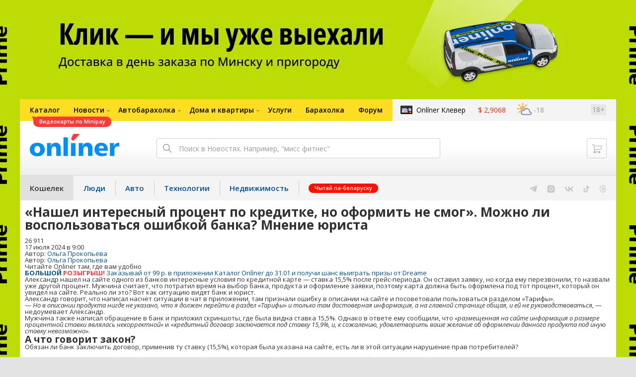

--- FILE ---
content_type: text/html; charset=utf-8
request_url: https://money.onliner.by/2024/07/17/mozhno-li-vospolzovatsya-oshibkoj-banka
body_size: 18882
content:
<!doctype html>
<html lang="ru" class="responsive-layout">
<head>
<script type="text/javascript">
window.cookieConsent = {"functional":true,"metrics":true,"ads":true};
</script>
<script>
    window.dataLayer = window.dataLayer || [];
    dataLayer.push({
        ouid: 'snyBDmlqFB9O6c1fCooeAg=='
    })

    function gtag() {
        dataLayer.push(arguments);
    }

    gtag('consent', 'default', {
        analytics_storage: 'granted',
        ad_storage: 'granted',
    });
</script>
<meta charset="utf-8">
<meta name="theme-color" content="#246eb7">
<meta http-equiv="X-UA-Compatible" content="IE=edge,chrome=1">
<meta name="viewport" content="width=device-width,initial-scale=1.0,minimum-scale=1.0,maximum-scale=1.0,user-scalable=no">

<meta name="keywords" content="">
<meta name="description" content="Александр нашел на сайте одного из банков интересные условия по кредитной карте — ставка 15,5% после грейс-периода. Он оставил заявку, но когда ему перезвонили, то назвали уже другой процент. Мужчина считает, что потратил время на выбор банка, продукта и оформление заявки, поэтому карта до">
<meta property="og:type" content="article">
<meta property="og:title" content="«Нашел интересный процент по кредитке, но оформить не смог». Можно ли воспользоваться ошибкой банка? Мнение юриста - Кошелек Onlíner">
<meta property="og:image" content="https://content.onliner.by/news/default/6097612ecf3e0173f6706c73fc7574cc.jpg">
<meta property="og:site_name" content="Onlíner">
<meta property="og:url" content="https://money.onliner.by/2024/07/17/mozhno-li-vospolzovatsya-oshibkoj-banka">
<meta property="yandex_recommendations_title" content="«Нашел интересный процент по кредитке, но оформить не смог». Можно ли воспользоваться ошибкой банка? Мнение юриста">
<meta property="yandex_recommendations_category" content="Личный счет">
<meta property="yandex_recommendations_tag" content="Кредиты">
<meta property="yandex_recommendations_tag" content="Права потребителей">
<meta property="yandex_recommendations_image" content="https://content.onliner.by/news/default/6097612ecf3e0173f6706c73fc7574cc.jpg">
<meta property="og:description" content="Александр нашел на сайте одного из банков интересные условия по кредитной карте — ставка 15,5% после грейс-периода. Он оставил заявку, но когда ему перезвонили, то назвали уже другой процент. Мужчина считает, что потратил время на выбор банка, продукта и оформление заявки, поэтому карта должна быть оформлена под тот процент, который он увидел на сайте. Реально ли это? Вот как ситуацию видят банк и юрист.">
<meta property="fb:app_id" content="837293952989787">
<meta property="article:section" content="Кошелек Onlíner">
<meta property="article:published_time" content="2024-07-17T09:00:56+03:00">
<meta name="twitter:card" content="summary_large_image">
<meta name="twitter:site" content="@OnlinerBY">
<meta name="twitter:creator" content="@OnlinerBY">
<meta name="twitter:title" content="«Нашел интересный процент по кредитке, но оформить не смог». Можно ли воспользоваться ошибкой банка? Мнение юриста - Кошелек Onlíner">
<meta name="twitter:description" content="Александр нашел на сайте одного из банков интересные условия по кредитной карте — ставка 15,5% после грейс-периода. Он оставил заявку, но когда ему перезвонили, то назвали уже другой процент. Мужчина считает, что потратил время на выбор банка, продукта и оформление заявки, поэтому карта должна быть оформлена под тот процент, который он увидел на сайте. Реально ли это? Вот как ситуацию видят банк и юрист.">
<meta name="twitter:image" content="https://content.onliner.by/news/default/6097612ecf3e0173f6706c73fc7574cc.jpg">
<meta name="author" content="Ольга Прокопьева">
<link rel="amphtml" href="https://money.onliner.by/amp/2024/07/17/mozhno-li-vospolzovatsya-oshibkoj-banka">
<link rel="canonical" href="https://money.onliner.by/2024/07/17/mozhno-li-vospolzovatsya-oshibkoj-banka">
<title>Клиент решил поспорить с банком, у которого нашел кредитную карту с ошибкой</title>

<link rel="preconnect" href="https://cdn.onliner.by">
<link rel="preconnect" href="https://gc.onliner.by">
<link rel="preconnect" href="https://content.onliner.by">
<link rel="preconnect" href="https://imgproxy.onliner.by">

<link rel="shortcut icon" href="https://gc.onliner.by/favicon.ico?v=3">
<link rel="mask-icon" href="https://gc.onliner.by/images/logo/icons/icon.svg?v=3" color="#ff0000">
<link rel="icon" type="image/x-icon" href="https://gc.onliner.by/images/logo/icons/favicon.ico?v=3">
<link rel="icon" type="image/png" href="https://gc.onliner.by/images/logo/icons/favicon-16x16.png?v=3" sizes="16x16">
<link rel="icon" type="image/png" href="https://gc.onliner.by/images/logo/icons/favicon-32x32.png?v=3" sizes="32x32">
<link rel="icon" type="image/png" href="https://gc.onliner.by/images/logo/icons/favicon-96x96.png?v=3" sizes="96x96">
<link rel="icon" type="image/png" href="https://gc.onliner.by/images/logo/icons/favicon-192x192.png?v=3" sizes="192x192">
<link rel="apple-touch-icon" sizes="60x60" href="https://gc.onliner.by/images/logo/icons/apple-touch-icon-60x60.png?v=3">
<link rel="apple-touch-icon" sizes="120x120" href="https://gc.onliner.by/images/logo/icons/apple-touch-icon-120x120.png?v=3">
<link rel="apple-touch-icon" sizes="180x180" href="https://gc.onliner.by/images/logo/icons/apple-touch-icon-180x180.png?v=3">

<link rel="stylesheet" href="https://gc.onliner.by/assets/responsive-header.82ee1b15e577b748.css">

<script type="text/javascript" src="https://platform-api.sharethis.com/js/sharethis.js#property=607fbd11a4c4c400181d51a7&product=sop" async="async"></script>

<link rel="stylesheet" href="https://money.onliner.by/assets/app.ef18607ea2c10215.css"><script async src="https://gc.onliner.by/js/mediameter/counter.js"></script>

<script>window.yaContextCb = window.yaContextCb || []</script>
<script async src="https://yandex.ru/ads/system/context.js"></script>
<link rel="alternate" type="application/rss+xml" title="Onliner - Кошелек" href="https://money.onliner.by/feed" />
</head>
<body>

        <div class="adfox-banner-background"></div>

        <style>
@media only screen and (max-width: 640px) {
    .responsive-layout .bnr-top-wide {
        display: none;
    }
}
@media only screen and (min-width: 1001px) {
    .responsive-layout .bnr-top-wide_fixed-height {
        height: 200px;
    }
    .responsive-layout .bnr-top-wide_fixed-height iframe {
        height: 200px !important;
    }
}
</style>
<div id="adfox_154331749563871279"></div>
<script>
    (function(w, n) {
        w[n] = w[n] || [];
        w[n].push([{
            ownerId: 260941,
            containerId: 'adfox_154331749563871279',
            params: {
                p1: 'dfjls',
                p2: 'fzvf',
                puid1: 'money',
                puid2: 'kredity:prava-potrebitelej'
            }
        }, ['desktop'], {
            tabletWidth: 1000,
            phoneWidth: 640,
            isAutoReloads: false
        }]);
    })(window, 'adfoxAsyncParamsAdaptive');
</script>
    <!--Layout container-->
<div class="layout-container">
<!--Container-->
<div id="container">
    <div class="g-container-outer">
        
                    <div class="l-gradient-wrapper">
            <!--Top-->
            <header class="g-top">
                <div id="navigation-sidebar" class="header-style">
    <div class="header-style__overlay"
         data-bind="click: $root.toggleSidebar.bind($root)"></div>
    <div class="header-style__aside">
        <div class="header-style__toggle"></div>
        <span href="#" class="header-style__underlay" data-bind="click: $root.toggleSidebar.bind($root)"></span>

        <div class="header-style__navigation">
            <div class="header-style__top">
                <div class="header-style__age">18+</div>
                <div class="header-style__title">Кошелек</div>
            </div>
            <div class="header-style__middle">
                                <ul class="header-style__list header-style__list_primary">
                    <li class="header-style__item " >
            <a href="https://www.onliner.by"
               class="header-style__link header-style__link_primary">
                <span class="header-style__sign">Главная страница</span>
            </a>
                                </li>
                    <li class="header-style__item " >
            <a href="https://catalog.onliner.by"
               class="header-style__link header-style__link_primary">
                <span class="header-style__sign">Каталог</span>
            </a>
            <a href="https://catalog.onliner.by/videocard?is_by_parts=1&utm_source=onliner&utm_medium=babl&utm_campaign=videocard_minipay" target="_self" class="header-style__bubble header-style__bubble_universal" style="background-color: #FF3939; color: #FFFFFF;">
    Видеокарты по Minipay</a>
                    </li>
                    <li class="header-style__item header-style__item_arrow" data-bind="click: $root.toggleArrowItem.bind($root)">
            <a href="#"
               class="header-style__link header-style__link_primary">
                <span class="header-style__sign">Новости</span>
            </a>
                                        <ul class="header-style__list header-style__list_secondary">
                                            <li class="header-style__item">
                            <a href="https://people.onliner.by" class="header-style__link header-style__link_primary"
                               data-bind="click: $root.goToLink.bind($root)">
                                <span class="header-style__sign">Люди</span>
                            </a>
                                                    </li>
                                            <li class="header-style__item">
                            <a href="https://money.onliner.by" class="header-style__link header-style__link_primary"
                               data-bind="click: $root.goToLink.bind($root)">
                                <span class="header-style__sign">Кошелек</span>
                            </a>
                                                    </li>
                                            <li class="header-style__item">
                            <a href="https://auto.onliner.by" class="header-style__link header-style__link_primary"
                               data-bind="click: $root.goToLink.bind($root)">
                                <span class="header-style__sign">Авто</span>
                            </a>
                                                    </li>
                                            <li class="header-style__item">
                            <a href="https://tech.onliner.by" class="header-style__link header-style__link_primary"
                               data-bind="click: $root.goToLink.bind($root)">
                                <span class="header-style__sign">Технологии</span>
                            </a>
                                                    </li>
                                            <li class="header-style__item">
                            <a href="https://realt.onliner.by" class="header-style__link header-style__link_primary"
                               data-bind="click: $root.goToLink.bind($root)">
                                <span class="header-style__sign">Недвижимость</span>
                            </a>
                                                    </li>
                                    </ul>
                    </li>
                    <li class="header-style__item header-style__item_arrow" data-bind="click: $root.toggleArrowItem.bind($root)">
            <a href="#"
               class="header-style__link header-style__link_primary">
                <span class="header-style__sign">Автобарахолка</span>
            </a>
                                        <ul class="header-style__list header-style__list_secondary">
                                            <li class="header-style__item">
                            <a href="https://ab.onliner.by" class="header-style__link header-style__link_primary"
                               data-bind="click: $root.goToLink.bind($root)">
                                <span class="header-style__sign">Авто</span>
                            </a>
                                                    </li>
                                            <li class="header-style__item">
                            <a href="https://mb.onliner.by" class="header-style__link header-style__link_primary"
                               data-bind="click: $root.goToLink.bind($root)">
                                <span class="header-style__sign">Мото</span>
                            </a>
                                                    </li>
                                    </ul>
                    </li>
                    <li class="header-style__item header-style__item_arrow" data-bind="click: $root.toggleArrowItem.bind($root)">
            <a href="#"
               class="header-style__link header-style__link_primary">
                <span class="header-style__sign">Дома и квартиры</span>
            </a>
                                        <ul class="header-style__list header-style__list_secondary">
                                            <li class="header-style__item">
                            <a href="https://r.onliner.by/pk" class="header-style__link header-style__link_primary"
                               data-bind="click: $root.goToLink.bind($root)">
                                <span class="header-style__sign">Продажа</span>
                            </a>
                                                    </li>
                                            <li class="header-style__item">
                            <a href="https://r.onliner.by/ak" class="header-style__link header-style__link_primary"
                               data-bind="click: $root.goToLink.bind($root)">
                                <span class="header-style__sign">Аренда</span>
                            </a>
                                                    </li>
                                    </ul>
                    </li>
                    <li class="header-style__item " >
            <a href="https://s.onliner.by/tasks"
               class="header-style__link header-style__link_primary">
                <span class="header-style__sign">Услуги</span>
            </a>
                                </li>
                    <li class="header-style__item " >
            <a href="https://baraholka.onliner.by"
               class="header-style__link header-style__link_primary">
                <span class="header-style__sign">Барахолка</span>
            </a>
                                </li>
                    <li class="header-style__item " >
            <a href="https://forum.onliner.by"
               class="header-style__link header-style__link_primary">
                <span class="header-style__sign">Форум</span>
            </a>
                                </li>
    </ul>

<div class="header-style__divider"></div>

<ul class="header-style__list header-style__list_primary">
    <li class="header-style__item header-style__item_clover">
        <a href="https://clever.onliner.by/?utm_source=onliner&utm_medium=navigation&utm_campaign=clever" target="_blank"
           class="header-style__link header-style__link_primary">
            <span class="header-style__sign">Onlíner Клевер</span>
        </a>
    </li>
</ul>

<div class="header-style__divider"></div>

<ul class="header-style__list header-style__list_primary">
    <li id="cart-mobile" class="header-style__item header-style__item_cart">
        <a href="https://cart.onliner.by" class="header-style__link header-style__link_primary">
            <span class="header-style__sign">Корзина</span>
            <!-- ko if: $root.cartQuantity -->
            <span class="header-style__counter"
                  data-bind="text: $root.cartQuantity"></span>
            <!-- /ko -->
        </a>
    </li>

    <!-- ko if: $root.currentUser.id() -->
    <li class="header-style__item header-style__item_history">
        <a href="https://cart.onliner.by/orders" class="header-style__link header-style__link_primary">
            <span class="header-style__sign">История заказов</span>
        </a>
    </li>
    <!-- /ko -->
</ul>

<div class="header-style__divider"></div>

<ul class="header-style__list header-style__list_primary">
    <li class="header-style__item js-currency-widget" style="display: none;">
        <a href="https://kurs.onliner.by" class="header-style__link header-style__link_primary">
            <span class="b-top-navigation-informers__link js-currency-amount"></span>
        </a>
    </li>
    <li class="header-style__item js-weather-widget" style="display: none;">
        <a href="https://pogoda.onliner.by" class="header-style__link header-style__link_primary">
            <i class="phenomena-icon extra-small js-weather-icon"></i>
            <span class="js-weather"></span>
        </a>
    </li>
</ul>
            </div>
            <div class="header-style__bottom">
                <!-- ko if: $root.currentUser.id() -->

                <div class="header-style__exit">
                    <a class="header-style__link header-style__link_secondary"
                       data-bind="click: $root.currentUser.logout">
                        Выйти
                    </a>
                </div>

                <div class="header-style__data">
                    <div class="header-style__preview">
                        <a href="https://profile.onliner.by/" class="header-style__image header-style__image_person"
                           data-bind="style: {'background-image': 'url(\'https://content.onliner.by/user/avatar/60x60/' + $root.currentUser.id() + '\')'}"></a>
                    </div>
                    <div class="header-style__name">
                        <a href="https://profile.onliner.by" class="header-style__link header-style__link_primary"
                           data-bind="text: $root.currentUser.nickname()" >
                        </a>
                    </div>
                </div>
                <!-- /ko -->

                <!-- ko if: !$root.currentUser.id() -->
                    <div id="login-app-mobile"></div>
                <!-- /ko -->
            </div>
        </div>
    </div>
</div>

<script>
    document.addEventListener('DOMContentLoaded', function () {
        var sidebarContainer = document.getElementById('navigation-sidebar'),
            options = {
                selectors: {},
                modifiers: {
                    sidebarOpened: 'body_state-header-style_opened',
                    arrowItemOpened: 'header-style__item_opened'
                }
            },
            currentUser = new CLASSES.User();

    
        options.currentUser = currentUser;

        var sidebarNavigation = new SidebarNavigation(options);

        sidebarContainer && !ko.dataFor(sidebarContainer) && ko.applyBindings(sidebarNavigation, sidebarContainer);

        Onliner.dispatcher.subscribe('auth:success', function (data) {
            currentUser.setData(data.user);
        });

        Onliner.dispatcher.subscribe('general:close-sidebar-navigation', function () {
            sidebarNavigation.closeSidebar();
        });
    });
</script>

                <!--Top-navigation-->
<div class="b-top-menu">
<div class="g-top-i">
<nav class="b-top-navigation">

<!--Main-navigation-->
<ul class="b-main-navigation">
<li class="b-main-navigation__item">
    <a href="https://catalog.onliner.by/videocard?is_by_parts=1&utm_source=onliner&utm_medium=babl&utm_campaign=videocard_minipay" target="_self" class="b-main-navigation__advert b-main-navigation__advert_universal" >
    <div class="b-main-navigation__bubble b-main-navigation__bubble_universal" style="background-color: #FF3939; color: #FFFFFF;">Видеокарты по Minipay        <svg width="13" height="13" viewBox="0 0 13 13" fill="none" style="color: #FF3939;">
            <path d="M9.16821 1.45252C7.22163 0.520094 5.08519 0 2.85 0C1.89141 0 0.912697 0.117201 0 0.300014C2.79816 3.00973 3.57245 7.58069 4.04041 11.4276C4.08739 11.9643 4.17475 12.4895 4.29944 13H13V0.106333C11.6176 0.304071 10.3221 0.771079 9.16821 1.45252Z" fill="currentColor"></path>
        </svg>
    </div>
</a>
    <a href="https://catalog.onliner.by" class="b-main-navigation__link">
        <span class="b-main-navigation__text">Каталог</span>
    </a>
</li>

<li class="b-main-navigation__item b-main-navigation__item_arrow b-main-navigation__item_current">
    <a href="https://www.onliner.by" class="b-main-navigation__link">
        <span class="b-main-navigation__text">Новости</span>
    </a>
    <div class="b-main-navigation__dropdown">
        <div class="g-top-i">
            <div class="b-main-navigation__dropdown-wrapper">
                <div class="b-main-navigation__dropdown-grid">
                                                                <div class="b-main-navigation__dropdown-column b-main-navigation__dropdown-column_25">
                            <div class="b-main-navigation__dropdown-title">
                                <a href="https://people.onliner.by" class="b-main-navigation__dropdown-title-link">Люди</a>
                            </div>
                            <ul class="b-main-navigation__dropdown-news-list">
            <li class="b-main-navigation__dropdown-news-item">
            <a href="https://people.onliner.by/2026/01/16/kak-odevatsya-v-moroz" class="b-main-navigation__dropdown-news-preview">
                <picture>
    <source srcset="https://imgproxy.onliner.by/2HsIE-2giqx0MGGo0K-LnwVwE2DUF0vyA7KkOJ8wntk/rt:fill/s:100:60/aHR0cHM6Ly9jb250/ZW50Lm9ubGluZXIu/YnkvbmV3cy81NTB4/Mjk4Lzk5NmI3ZjM0/OWZlNDgyYWY4ZTA5/NmQ4NGM2ZDA4MzE0/LmpwZw.webp 100w, https://imgproxy.onliner.by/Ky5d8MLL76mrqchXHQLYUnuDBbmi5g3uZSsTvLv8tys/rt:fill/s:200:120/aHR0cHM6Ly9jb250/ZW50Lm9ubGluZXIu/YnkvbmV3cy81NTB4/Mjk4Lzk5NmI3ZjM0/OWZlNDgyYWY4ZTA5/NmQ4NGM2ZDA4MzE0/LmpwZw.webp 200w" sizes="100px" type="image/webp">
    <source srcset="https://imgproxy.onliner.by/PrnUCYVTCgM_7g3nfqAn9ErRkY0pPnhHMebwHECgnHM/rt:fill/s:100:60/aHR0cHM6Ly9jb250/ZW50Lm9ubGluZXIu/YnkvbmV3cy81NTB4/Mjk4Lzk5NmI3ZjM0/OWZlNDgyYWY4ZTA5/NmQ4NGM2ZDA4MzE0/LmpwZw.jpg 100w, https://imgproxy.onliner.by/ieyaWY5mh5KzEFHYScM4HKBug12emrMlFi0stADgVXM/rt:fill/s:200:120/aHR0cHM6Ly9jb250/ZW50Lm9ubGluZXIu/YnkvbmV3cy81NTB4/Mjk4Lzk5NmI3ZjM0/OWZlNDgyYWY4ZTA5/NmQ4NGM2ZDA4MzE0/LmpwZw.jpg 200w" sizes="100px" type="image/jpeg">
    <img src="https://imgproxy.onliner.by/ieyaWY5mh5KzEFHYScM4HKBug12emrMlFi0stADgVXM/rt:fill/s:200:120/aHR0cHM6Ly9jb250/ZW50Lm9ubGluZXIu/YnkvbmV3cy81NTB4/Mjk4Lzk5NmI3ZjM0/OWZlNDgyYWY4ZTA5/NmQ4NGM2ZDA4MzE0/LmpwZw.jpg" loading="lazy">
</picture>                <span class="b-main-navigation__dropdown-news-labels">
                                            <span class="b-main-navigation__dropdown-news-label b-main-navigation__dropdown-news-label_view b-main-navigation__dropdown-news-label_primary">25 388</span>
                                    </span>
            </a>
            <div class="b-main-navigation__dropdown-news-description">
                <a href="https://people.onliner.by/2026/01/16/kak-odevatsya-v-moroz" class="b-main-navigation__dropdown-news-link">
                    Белорусы рассказали, как одеваются в минус 15                </a>
            </div>
        </li>
            <li class="b-main-navigation__dropdown-news-item">
            <a href="https://people.onliner.by/2026/01/16/paren-delal-pticam-bolno-ochevidcy-vyzvali-miliciyu" class="b-main-navigation__dropdown-news-preview">
                <picture>
    <source srcset="https://imgproxy.onliner.by/jx7BHE_ZpGprKE5a2HNR7A10uKZ9V5JJntOvtPleyyk/rt:fill/s:100:60/aHR0cHM6Ly9jb250/ZW50Lm9ubGluZXIu/YnkvbmV3cy81NTB4/Mjk4LzI5MzEzMjhj/Yjg0YmVlN2I3MDE0/ZmIyM2U2ZmNkZjZm/LmpwZw.webp 100w, https://imgproxy.onliner.by/TiKWgitVIXNtboGGUJQ7xWRodFPluVJePwe5I7pga1I/rt:fill/s:200:120/aHR0cHM6Ly9jb250/ZW50Lm9ubGluZXIu/YnkvbmV3cy81NTB4/Mjk4LzI5MzEzMjhj/Yjg0YmVlN2I3MDE0/ZmIyM2U2ZmNkZjZm/LmpwZw.webp 200w" sizes="100px" type="image/webp">
    <source srcset="https://imgproxy.onliner.by/xw6duEeKOAKRl_MXMnySqkUeKGchyTEMjz8CSGmx15E/rt:fill/s:100:60/aHR0cHM6Ly9jb250/ZW50Lm9ubGluZXIu/YnkvbmV3cy81NTB4/Mjk4LzI5MzEzMjhj/Yjg0YmVlN2I3MDE0/ZmIyM2U2ZmNkZjZm/LmpwZw.jpg 100w, https://imgproxy.onliner.by/1S6PQaBUI1Otwe6dPpYRq13lS222I_P38OBXhO5-dbA/rt:fill/s:200:120/aHR0cHM6Ly9jb250/ZW50Lm9ubGluZXIu/YnkvbmV3cy81NTB4/Mjk4LzI5MzEzMjhj/Yjg0YmVlN2I3MDE0/ZmIyM2U2ZmNkZjZm/LmpwZw.jpg 200w" sizes="100px" type="image/jpeg">
    <img src="https://imgproxy.onliner.by/1S6PQaBUI1Otwe6dPpYRq13lS222I_P38OBXhO5-dbA/rt:fill/s:200:120/aHR0cHM6Ly9jb250/ZW50Lm9ubGluZXIu/YnkvbmV3cy81NTB4/Mjk4LzI5MzEzMjhj/Yjg0YmVlN2I3MDE0/ZmIyM2U2ZmNkZjZm/LmpwZw.jpg" loading="lazy">
</picture>                <span class="b-main-navigation__dropdown-news-labels">
                                            <span class="b-main-navigation__dropdown-news-label b-main-navigation__dropdown-news-label_view b-main-navigation__dropdown-news-label_primary">19 438</span>
                                    </span>
            </a>
            <div class="b-main-navigation__dropdown-news-description">
                <a href="https://people.onliner.by/2026/01/16/paren-delal-pticam-bolno-ochevidcy-vyzvali-miliciyu" class="b-main-navigation__dropdown-news-link">
                    «Выкручивал шеи и бил ногами». Парень калечил птиц возле ТЦ — суд вынес приговор                </a>
            </div>
        </li>
            <li class="b-main-navigation__dropdown-news-item">
            <a href="https://people.onliner.by/2026/01/16/dlya-polucheniya-pasporta-belorusskim-muzhchinam-ponadobitsya-novaya-spravka" class="b-main-navigation__dropdown-news-preview">
                <picture>
    <source srcset="https://imgproxy.onliner.by/oGoM_vnODJ_EL8KjUyMsrw1l9RtM6RfFvNHCRIGnTNI/rt:fill/s:100:60/aHR0cHM6Ly9jb250/ZW50Lm9ubGluZXIu/YnkvbmV3cy81NTB4/Mjk4LzM4YmY4Yzc1/NzdhNTA0MTg2Mjhj/ZDU1MjIyOWU4NTZk/LmpwZw.webp 100w, https://imgproxy.onliner.by/cAYXxIgnOTEOcQ-2vpmGPozqT3k-IOmYGUCcfyahEPs/rt:fill/s:200:120/aHR0cHM6Ly9jb250/ZW50Lm9ubGluZXIu/YnkvbmV3cy81NTB4/Mjk4LzM4YmY4Yzc1/NzdhNTA0MTg2Mjhj/ZDU1MjIyOWU4NTZk/LmpwZw.webp 200w" sizes="100px" type="image/webp">
    <source srcset="https://imgproxy.onliner.by/LHbVLSJaj9v8LFGnzf7_7-V-5Ilhxj7wlHSnhuB1zQ4/rt:fill/s:100:60/aHR0cHM6Ly9jb250/ZW50Lm9ubGluZXIu/YnkvbmV3cy81NTB4/Mjk4LzM4YmY4Yzc1/NzdhNTA0MTg2Mjhj/ZDU1MjIyOWU4NTZk/LmpwZw.jpg 100w, https://imgproxy.onliner.by/Ta__i40TeX8XcN3bW2HTkBW08PWCNl6qzrkrx35OGec/rt:fill/s:200:120/aHR0cHM6Ly9jb250/ZW50Lm9ubGluZXIu/YnkvbmV3cy81NTB4/Mjk4LzM4YmY4Yzc1/NzdhNTA0MTg2Mjhj/ZDU1MjIyOWU4NTZk/LmpwZw.jpg 200w" sizes="100px" type="image/jpeg">
    <img src="https://imgproxy.onliner.by/Ta__i40TeX8XcN3bW2HTkBW08PWCNl6qzrkrx35OGec/rt:fill/s:200:120/aHR0cHM6Ly9jb250/ZW50Lm9ubGluZXIu/YnkvbmV3cy81NTB4/Mjk4LzM4YmY4Yzc1/NzdhNTA0MTg2Mjhj/ZDU1MjIyOWU4NTZk/LmpwZw.jpg" loading="lazy">
</picture>                <span class="b-main-navigation__dropdown-news-labels">
                                            <span class="b-main-navigation__dropdown-news-label b-main-navigation__dropdown-news-label_view b-main-navigation__dropdown-news-label_primary">7798</span>
                                    </span>
            </a>
            <div class="b-main-navigation__dropdown-news-description">
                <a href="https://people.onliner.by/2026/01/16/dlya-polucheniya-pasporta-belorusskim-muzhchinam-ponadobitsya-novaya-spravka" class="b-main-navigation__dropdown-news-link">
                    Для получения паспорта белорусским мужчинам понадобится новая справка                </a>
            </div>
        </li>
    </ul>
<div class="b-main-navigation__dropdown-control">
    <a href="https://people.onliner.by" class="b-main-navigation__dropdown-button">
                    Еще 1 за сегодня            </a>
</div>

                        </div>
                                            <div class="b-main-navigation__dropdown-column b-main-navigation__dropdown-column_25">
                            <div class="b-main-navigation__dropdown-title">
                                <a href="https://auto.onliner.by" class="b-main-navigation__dropdown-title-link">Авто</a>
                            </div>
                            <ul class="b-main-navigation__dropdown-news-list">
            <li class="b-main-navigation__dropdown-news-item">
            <a href="https://auto.onliner.by/2026/01/16/pochistil-mesto-i-ono-tvoe" class="b-main-navigation__dropdown-news-preview">
                <picture>
    <source srcset="https://imgproxy.onliner.by/lexVKn_-jfm9BNTXLN2yWpwIo0EautwnXyrIHObGZdQ/rt:fill/s:100:60/aHR0cHM6Ly9jb250/ZW50Lm9ubGluZXIu/YnkvbmV3cy81NTB4/Mjk4LzE5NTI4ODVi/YzVjZmI3OGRlMjQ5/YmFmZmVkNmIwNzFk/LmpwZw.webp 100w, https://imgproxy.onliner.by/j3KOXNuN223ev3T3KZFdhwx4i8qyIdc8M_mbs919-q0/rt:fill/s:200:120/aHR0cHM6Ly9jb250/ZW50Lm9ubGluZXIu/YnkvbmV3cy81NTB4/Mjk4LzE5NTI4ODVi/YzVjZmI3OGRlMjQ5/YmFmZmVkNmIwNzFk/LmpwZw.webp 200w" sizes="100px" type="image/webp">
    <source srcset="https://imgproxy.onliner.by/F-Dm46IkuNaNjPe428ANieChw8NnShZobzUbNQYWaUM/rt:fill/s:100:60/aHR0cHM6Ly9jb250/ZW50Lm9ubGluZXIu/YnkvbmV3cy81NTB4/Mjk4LzE5NTI4ODVi/YzVjZmI3OGRlMjQ5/YmFmZmVkNmIwNzFk/LmpwZw.jpg 100w, https://imgproxy.onliner.by/LHN6O2aScTXIb-b6VjLXsqdyXkQQGdeYJvpjL5KlnHo/rt:fill/s:200:120/aHR0cHM6Ly9jb250/ZW50Lm9ubGluZXIu/YnkvbmV3cy81NTB4/Mjk4LzE5NTI4ODVi/YzVjZmI3OGRlMjQ5/YmFmZmVkNmIwNzFk/LmpwZw.jpg 200w" sizes="100px" type="image/jpeg">
    <img src="https://imgproxy.onliner.by/LHN6O2aScTXIb-b6VjLXsqdyXkQQGdeYJvpjL5KlnHo/rt:fill/s:200:120/aHR0cHM6Ly9jb250/ZW50Lm9ubGluZXIu/YnkvbmV3cy81NTB4/Mjk4LzE5NTI4ODVi/YzVjZmI3OGRlMjQ5/YmFmZmVkNmIwNzFk/LmpwZw.jpg" loading="lazy">
</picture>                <span class="b-main-navigation__dropdown-news-labels">
                                            <span class="b-main-navigation__dropdown-news-label b-main-navigation__dropdown-news-label_view b-main-navigation__dropdown-news-label_primary">16 416</span>
                                    </span>
            </a>
            <div class="b-main-navigation__dropdown-news-description">
                <a href="https://auto.onliner.by/2026/01/16/pochistil-mesto-i-ono-tvoe" class="b-main-navigation__dropdown-news-link">
                    «Почистил место и думаешь, оно твое?» У Краснова для вас плохая новость                </a>
            </div>
        </li>
            <li class="b-main-navigation__dropdown-news-item">
            <a href="https://auto.onliner.by/2026/01/16/smotrim-i-zaviduem-top-samyx-dorogix-bu-mashin-v-prodazhe" class="b-main-navigation__dropdown-news-preview">
                <picture>
    <source srcset="https://imgproxy.onliner.by/GGkWZGWu4WZCIXb3BZmOuRjlFVVNdgGe7a-0HPeTSsI/rt:fill/s:100:60/aHR0cHM6Ly9jb250/ZW50Lm9ubGluZXIu/YnkvbmV3cy81NTB4/Mjk4LzcwZThjN2Uy/Zjk2ZmY5Y2RkMzMx/NDRiZWVhNzA5MTM0/LmpwZw.webp 100w, https://imgproxy.onliner.by/31nCz2QzDFmxilz_oyREZRdfOKyEsNPgCZ4OoCVoAdQ/rt:fill/s:200:120/aHR0cHM6Ly9jb250/ZW50Lm9ubGluZXIu/YnkvbmV3cy81NTB4/Mjk4LzcwZThjN2Uy/Zjk2ZmY5Y2RkMzMx/NDRiZWVhNzA5MTM0/LmpwZw.webp 200w" sizes="100px" type="image/webp">
    <source srcset="https://imgproxy.onliner.by/aVPHh20KbnVfdFC4sxoIksORAl5WACMHbdW5kpPrPiM/rt:fill/s:100:60/aHR0cHM6Ly9jb250/ZW50Lm9ubGluZXIu/YnkvbmV3cy81NTB4/Mjk4LzcwZThjN2Uy/Zjk2ZmY5Y2RkMzMx/NDRiZWVhNzA5MTM0/LmpwZw.jpg 100w, https://imgproxy.onliner.by/PFFQVOvomaAVLh_o1q5ikOLoesavKXnEWLBO1X0t6UE/rt:fill/s:200:120/aHR0cHM6Ly9jb250/ZW50Lm9ubGluZXIu/YnkvbmV3cy81NTB4/Mjk4LzcwZThjN2Uy/Zjk2ZmY5Y2RkMzMx/NDRiZWVhNzA5MTM0/LmpwZw.jpg 200w" sizes="100px" type="image/jpeg">
    <img src="https://imgproxy.onliner.by/PFFQVOvomaAVLh_o1q5ikOLoesavKXnEWLBO1X0t6UE/rt:fill/s:200:120/aHR0cHM6Ly9jb250/ZW50Lm9ubGluZXIu/YnkvbmV3cy81NTB4/Mjk4LzcwZThjN2Uy/Zjk2ZmY5Y2RkMzMx/NDRiZWVhNzA5MTM0/LmpwZw.jpg" loading="lazy">
</picture>                <span class="b-main-navigation__dropdown-news-labels">
                                            <span class="b-main-navigation__dropdown-news-label b-main-navigation__dropdown-news-label_view b-main-navigation__dropdown-news-label_primary">10 664</span>
                                    </span>
            </a>
            <div class="b-main-navigation__dropdown-news-description">
                <a href="https://auto.onliner.by/2026/01/16/smotrim-i-zaviduem-top-samyx-dorogix-bu-mashin-v-prodazhe" class="b-main-navigation__dropdown-news-link">
                    По цене коттеджа на Минском море. Топ самых дорогих б/у машин в продаже прямо сейчас                </a>
            </div>
        </li>
            <li class="b-main-navigation__dropdown-news-item">
            <a href="https://auto.onliner.by/2026/01/16/voditel-geely-sbil-malchika" class="b-main-navigation__dropdown-news-preview">
                <picture>
    <source srcset="https://imgproxy.onliner.by/BL5nSy7Q4kUnGzsg6qQ--aIRwyaCwQA34cNVltLueD4/rt:fill/s:100:60/aHR0cHM6Ly9jb250/ZW50Lm9ubGluZXIu/YnkvbmV3cy81NTB4/Mjk4LzljYzBmY2Mx/YmZmN2ViNzQ4ZDk1/MWMzNjc5NWNiOWQ2/LnBuZw.webp 100w, https://imgproxy.onliner.by/-QGt_0NYZG1z2pDY-SZrwf8_RdJBGc1AMqfoRskHH2E/rt:fill/s:200:120/aHR0cHM6Ly9jb250/ZW50Lm9ubGluZXIu/YnkvbmV3cy81NTB4/Mjk4LzljYzBmY2Mx/YmZmN2ViNzQ4ZDk1/MWMzNjc5NWNiOWQ2/LnBuZw.webp 200w" sizes="100px" type="image/webp">
    <source srcset="https://imgproxy.onliner.by/u_FFhNlJCcBD5qTIBNdaEdqCFTvjPLp-gS-l38DAbzA/rt:fill/s:100:60/aHR0cHM6Ly9jb250/ZW50Lm9ubGluZXIu/YnkvbmV3cy81NTB4/Mjk4LzljYzBmY2Mx/YmZmN2ViNzQ4ZDk1/MWMzNjc5NWNiOWQ2/LnBuZw.jpg 100w, https://imgproxy.onliner.by/aDhT3LUe9_LWFc3ktvMINSi876vsS1TQI1ZvS121M_c/rt:fill/s:200:120/aHR0cHM6Ly9jb250/ZW50Lm9ubGluZXIu/YnkvbmV3cy81NTB4/Mjk4LzljYzBmY2Mx/YmZmN2ViNzQ4ZDk1/MWMzNjc5NWNiOWQ2/LnBuZw.jpg 200w" sizes="100px" type="image/jpeg">
    <img src="https://imgproxy.onliner.by/aDhT3LUe9_LWFc3ktvMINSi876vsS1TQI1ZvS121M_c/rt:fill/s:200:120/aHR0cHM6Ly9jb250/ZW50Lm9ubGluZXIu/YnkvbmV3cy81NTB4/Mjk4LzljYzBmY2Mx/YmZmN2ViNzQ4ZDk1/MWMzNjc5NWNiOWQ2/LnBuZw.jpg" loading="lazy">
</picture>                <span class="b-main-navigation__dropdown-news-labels">
                                            <span class="b-main-navigation__dropdown-news-label b-main-navigation__dropdown-news-label_view b-main-navigation__dropdown-news-label_primary">8071</span>
                                    </span>
            </a>
            <div class="b-main-navigation__dropdown-news-description">
                <a href="https://auto.onliner.by/2026/01/16/voditel-geely-sbil-malchika" class="b-main-navigation__dropdown-news-link">
                    Водитель Geely сбил 11-летнего мальчика на пешеходном переходе. Видео                </a>
            </div>
        </li>
    </ul>
<div class="b-main-navigation__dropdown-control">
    <a href="https://auto.onliner.by" class="b-main-navigation__dropdown-button">
                    Еще 4 за сегодня            </a>
</div>

                        </div>
                                            <div class="b-main-navigation__dropdown-column b-main-navigation__dropdown-column_25">
                            <div class="b-main-navigation__dropdown-title">
                                <a href="https://tech.onliner.by" class="b-main-navigation__dropdown-title-link">Технологии</a>
                            </div>
                            <ul class="b-main-navigation__dropdown-news-list">
            <li class="b-main-navigation__dropdown-news-item">
            <a href="https://tech.onliner.by/2026/01/16/v-poiskax-inoplanetyan" class="b-main-navigation__dropdown-news-preview">
                <picture>
    <source srcset="https://imgproxy.onliner.by/HFGVv3yUxx18wfkv23mvGvLss1djxTo1k7Ee9fZ8NTM/rt:fill/s:100:60/aHR0cHM6Ly9jb250/ZW50Lm9ubGluZXIu/YnkvbmV3cy81NTB4/Mjk4Lzc0ZjFmYTRi/NWQxYTBiMGVhNTM4/YjViZDVhYTIyYmEx/LmpwZw.webp 100w, https://imgproxy.onliner.by/H9b3p_qmqlVPk-3DipujNH__z631iIY2phOpU1cEgqk/rt:fill/s:200:120/aHR0cHM6Ly9jb250/ZW50Lm9ubGluZXIu/YnkvbmV3cy81NTB4/Mjk4Lzc0ZjFmYTRi/NWQxYTBiMGVhNTM4/YjViZDVhYTIyYmEx/LmpwZw.webp 200w" sizes="100px" type="image/webp">
    <source srcset="https://imgproxy.onliner.by/v2ptbVOPf1l-0cS_lPtAucKQpP4bJLSlx6HV6xyBD-k/rt:fill/s:100:60/aHR0cHM6Ly9jb250/ZW50Lm9ubGluZXIu/YnkvbmV3cy81NTB4/Mjk4Lzc0ZjFmYTRi/NWQxYTBiMGVhNTM4/YjViZDVhYTIyYmEx/LmpwZw.jpg 100w, https://imgproxy.onliner.by/wRHfj2by7ATAmL5vT0U6XXpSNljw6yQlLImkmMxbKP4/rt:fill/s:200:120/aHR0cHM6Ly9jb250/ZW50Lm9ubGluZXIu/YnkvbmV3cy81NTB4/Mjk4Lzc0ZjFmYTRi/NWQxYTBiMGVhNTM4/YjViZDVhYTIyYmEx/LmpwZw.jpg 200w" sizes="100px" type="image/jpeg">
    <img src="https://imgproxy.onliner.by/wRHfj2by7ATAmL5vT0U6XXpSNljw6yQlLImkmMxbKP4/rt:fill/s:200:120/aHR0cHM6Ly9jb250/ZW50Lm9ubGluZXIu/YnkvbmV3cy81NTB4/Mjk4Lzc0ZjFmYTRi/NWQxYTBiMGVhNTM4/YjViZDVhYTIyYmEx/LmpwZw.jpg" loading="lazy">
</picture>                <span class="b-main-navigation__dropdown-news-labels">
                                            <span class="b-main-navigation__dropdown-news-label b-main-navigation__dropdown-news-label_view b-main-navigation__dropdown-news-label_secondary">55 728</span>
                                    </span>
            </a>
            <div class="b-main-navigation__dropdown-news-description">
                <a href="https://tech.onliner.by/2026/01/16/v-poiskax-inoplanetyan" class="b-main-navigation__dropdown-news-link">
                    «6EQUJ5» и другие загадочные «послания» из космоса                </a>
            </div>
        </li>
            <li class="b-main-navigation__dropdown-news-item">
            <a href="https://tech.onliner.by/2026/01/16/v-minskom-nebe-zametili-neobychnoe-prirodnoe-yavlenie" class="b-main-navigation__dropdown-news-preview">
                <picture>
    <source srcset="https://imgproxy.onliner.by/3Ro4vsgOp5wrFJkYHOjzwpVAENxrE0s2v5ht4xlx2Og/rt:fill/s:100:60/aHR0cHM6Ly9jb250/ZW50Lm9ubGluZXIu/YnkvbmV3cy81NTB4/Mjk4L2VmMGRhNDlk/OGNiZDlhZDEyYjQ3/NDI1YWQ2ODdmMjI1/LmpwZw.webp 100w, https://imgproxy.onliner.by/VCEqzUg84PKzKb3RiARuCzr6zngwzgDot1s19zxe2mM/rt:fill/s:200:120/aHR0cHM6Ly9jb250/ZW50Lm9ubGluZXIu/YnkvbmV3cy81NTB4/Mjk4L2VmMGRhNDlk/OGNiZDlhZDEyYjQ3/NDI1YWQ2ODdmMjI1/LmpwZw.webp 200w" sizes="100px" type="image/webp">
    <source srcset="https://imgproxy.onliner.by/_CqX_4PDaiGl_3fe9fcQHBntCgo6rD7HVDylK3wTmBc/rt:fill/s:100:60/aHR0cHM6Ly9jb250/ZW50Lm9ubGluZXIu/YnkvbmV3cy81NTB4/Mjk4L2VmMGRhNDlk/OGNiZDlhZDEyYjQ3/NDI1YWQ2ODdmMjI1/LmpwZw.jpg 100w, https://imgproxy.onliner.by/cenm3wtLwm-fT7zwATIsREMvlgocb55nDKgbBZEdes0/rt:fill/s:200:120/aHR0cHM6Ly9jb250/ZW50Lm9ubGluZXIu/YnkvbmV3cy81NTB4/Mjk4L2VmMGRhNDlk/OGNiZDlhZDEyYjQ3/NDI1YWQ2ODdmMjI1/LmpwZw.jpg 200w" sizes="100px" type="image/jpeg">
    <img src="https://imgproxy.onliner.by/cenm3wtLwm-fT7zwATIsREMvlgocb55nDKgbBZEdes0/rt:fill/s:200:120/aHR0cHM6Ly9jb250/ZW50Lm9ubGluZXIu/YnkvbmV3cy81NTB4/Mjk4L2VmMGRhNDlk/OGNiZDlhZDEyYjQ3/NDI1YWQ2ODdmMjI1/LmpwZw.jpg" loading="lazy">
</picture>                <span class="b-main-navigation__dropdown-news-labels">
                                            <span class="b-main-navigation__dropdown-news-label b-main-navigation__dropdown-news-label_view b-main-navigation__dropdown-news-label_primary">9128</span>
                                    </span>
            </a>
            <div class="b-main-navigation__dropdown-news-description">
                <a href="https://tech.onliner.by/2026/01/16/v-minskom-nebe-zametili-neobychnoe-prirodnoe-yavlenie" class="b-main-navigation__dropdown-news-link">
                    В минском небе заметили необычное природное явление                </a>
            </div>
        </li>
            <li class="b-main-navigation__dropdown-news-item">
            <a href="https://tech.onliner.by/2026/01/16/nvidia-prekrashhaet-proizvodstvo-etix-populyarnyx-videokart" class="b-main-navigation__dropdown-news-preview">
                <picture>
    <source srcset="https://imgproxy.onliner.by/gEHFh0cEHj9ve9rybcSK5a581400b1mN94SJ6P8owuc/rt:fill/s:100:60/aHR0cHM6Ly9jb250/ZW50Lm9ubGluZXIu/YnkvbmV3cy81NTB4/Mjk4L2EwZWRiMzNl/OTUyNWQ4MzQwZGJh/YzlmZmVkMmQ1MTUz/LmpwZw.webp 100w, https://imgproxy.onliner.by/xM9iLkYahvX5eGKQ-Fx4-dd4dPOlwby-NzNArYci3vw/rt:fill/s:200:120/aHR0cHM6Ly9jb250/ZW50Lm9ubGluZXIu/YnkvbmV3cy81NTB4/Mjk4L2EwZWRiMzNl/OTUyNWQ4MzQwZGJh/YzlmZmVkMmQ1MTUz/LmpwZw.webp 200w" sizes="100px" type="image/webp">
    <source srcset="https://imgproxy.onliner.by/Ib0-TdJAdNxJK1MrTxwFjtyBORzpjwgp7yJAWyiehpQ/rt:fill/s:100:60/aHR0cHM6Ly9jb250/ZW50Lm9ubGluZXIu/YnkvbmV3cy81NTB4/Mjk4L2EwZWRiMzNl/OTUyNWQ4MzQwZGJh/YzlmZmVkMmQ1MTUz/LmpwZw.jpg 100w, https://imgproxy.onliner.by/R_EV9kRk2ShXOcuA6qZNV5BR8T45ye35C5okd0VWetE/rt:fill/s:200:120/aHR0cHM6Ly9jb250/ZW50Lm9ubGluZXIu/YnkvbmV3cy81NTB4/Mjk4L2EwZWRiMzNl/OTUyNWQ4MzQwZGJh/YzlmZmVkMmQ1MTUz/LmpwZw.jpg 200w" sizes="100px" type="image/jpeg">
    <img src="https://imgproxy.onliner.by/R_EV9kRk2ShXOcuA6qZNV5BR8T45ye35C5okd0VWetE/rt:fill/s:200:120/aHR0cHM6Ly9jb250/ZW50Lm9ubGluZXIu/YnkvbmV3cy81NTB4/Mjk4L2EwZWRiMzNl/OTUyNWQ4MzQwZGJh/YzlmZmVkMmQ1MTUz/LmpwZw.jpg" loading="lazy">
</picture>                <span class="b-main-navigation__dropdown-news-labels">
                                            <span class="b-main-navigation__dropdown-news-label b-main-navigation__dropdown-news-label_view b-main-navigation__dropdown-news-label_primary">6806</span>
                                    </span>
            </a>
            <div class="b-main-navigation__dropdown-news-description">
                <a href="https://tech.onliner.by/2026/01/16/nvidia-prekrashhaet-proizvodstvo-etix-populyarnyx-videokart" class="b-main-navigation__dropdown-news-link">
                    NVIDIA прекращает производство видеокарт GeForce RTX 5070 Ti?                </a>
            </div>
        </li>
    </ul>
<div class="b-main-navigation__dropdown-control">
    <a href="https://tech.onliner.by" class="b-main-navigation__dropdown-button">
                    Еще 5 за сегодня            </a>
</div>

                        </div>
                                            <div class="b-main-navigation__dropdown-column b-main-navigation__dropdown-column_25">
                            <div class="b-main-navigation__dropdown-title">
                                <a href="https://realt.onliner.by" class="b-main-navigation__dropdown-title-link">Недвижимость</a>
                            </div>
                            <ul class="b-main-navigation__dropdown-news-list">
            <li class="b-main-navigation__dropdown-news-item">
            <a href="https://realt.onliner.by/2026/01/16/hill-house" class="b-main-navigation__dropdown-news-preview">
                <picture>
    <source srcset="https://imgproxy.onliner.by/KjcHnX5JrFFMFbQBJrKjDXobyvek3Z3cIi6iPiwiKdw/rt:fill/s:100:60/aHR0cHM6Ly9jb250/ZW50Lm9ubGluZXIu/YnkvbmV3cy81NTB4/Mjk4L2VhZGY1Yzll/MzFlM2RhMmQwMzI4/NDYxOWRlYmIzZjM1/LmpwZw.webp 100w, https://imgproxy.onliner.by/-ksQn9Pm4wVWOqD85LoV3OYiIXWqGDjBR2OJAqoquJ4/rt:fill/s:200:120/aHR0cHM6Ly9jb250/ZW50Lm9ubGluZXIu/YnkvbmV3cy81NTB4/Mjk4L2VhZGY1Yzll/MzFlM2RhMmQwMzI4/NDYxOWRlYmIzZjM1/LmpwZw.webp 200w" sizes="100px" type="image/webp">
    <source srcset="https://imgproxy.onliner.by/6KfQryr14qil3vlQzg9mVV5j-pbImeFxBXyyuDu2wR4/rt:fill/s:100:60/aHR0cHM6Ly9jb250/ZW50Lm9ubGluZXIu/YnkvbmV3cy81NTB4/Mjk4L2VhZGY1Yzll/MzFlM2RhMmQwMzI4/NDYxOWRlYmIzZjM1/LmpwZw.jpg 100w, https://imgproxy.onliner.by/vHVJ4PcgSt6O5NaCPn1-wB0ch2XyQWAv64DhBO2fjHw/rt:fill/s:200:120/aHR0cHM6Ly9jb250/ZW50Lm9ubGluZXIu/YnkvbmV3cy81NTB4/Mjk4L2VhZGY1Yzll/MzFlM2RhMmQwMzI4/NDYxOWRlYmIzZjM1/LmpwZw.jpg 200w" sizes="100px" type="image/jpeg">
    <img src="https://imgproxy.onliner.by/vHVJ4PcgSt6O5NaCPn1-wB0ch2XyQWAv64DhBO2fjHw/rt:fill/s:200:120/aHR0cHM6Ly9jb250/ZW50Lm9ubGluZXIu/YnkvbmV3cy81NTB4/Mjk4L2VhZGY1Yzll/MzFlM2RhMmQwMzI4/NDYxOWRlYmIzZjM1/LmpwZw.jpg" loading="lazy">
</picture>                <span class="b-main-navigation__dropdown-news-labels">
                                            <span class="b-main-navigation__dropdown-news-label b-main-navigation__dropdown-news-label_view b-main-navigation__dropdown-news-label_primary">17 444</span>
                                    </span>
            </a>
            <div class="b-main-navigation__dropdown-news-description">
                <a href="https://realt.onliner.by/2026/01/16/hill-house" class="b-main-navigation__dropdown-news-link">
                    Он строит «глэмпинг на максималках» и претендует на высокий прайс                </a>
            </div>
        </li>
            <li class="b-main-navigation__dropdown-news-item">
            <a href="https://realt.onliner.by/2026/01/16/zamena-domofona-stoila" class="b-main-navigation__dropdown-news-preview">
                <picture>
    <source srcset="https://imgproxy.onliner.by/PLI6CODUrmYPy8d63_Kw-Bdv2XFm61FsV5Cj9GFBuwI/rt:fill/s:100:60/aHR0cHM6Ly9jb250/ZW50Lm9ubGluZXIu/YnkvbmV3cy81NTB4/Mjk4LzM1ZjY3NDhk/MmRmODI1ODc4ZGUy/ZDBkNjVjYTE4MWQw/LmpwZw.webp 100w, https://imgproxy.onliner.by/2z9CsvQNhl_S8cdG2hWM78_jwYNSSLD50Vm2MGifjvQ/rt:fill/s:200:120/aHR0cHM6Ly9jb250/ZW50Lm9ubGluZXIu/YnkvbmV3cy81NTB4/Mjk4LzM1ZjY3NDhk/MmRmODI1ODc4ZGUy/ZDBkNjVjYTE4MWQw/LmpwZw.webp 200w" sizes="100px" type="image/webp">
    <source srcset="https://imgproxy.onliner.by/ONUYe1LoH9rTx3nswic0s2j6Qg10ZPQdJeEblhcSCxA/rt:fill/s:100:60/aHR0cHM6Ly9jb250/ZW50Lm9ubGluZXIu/YnkvbmV3cy81NTB4/Mjk4LzM1ZjY3NDhk/MmRmODI1ODc4ZGUy/ZDBkNjVjYTE4MWQw/LmpwZw.jpg 100w, https://imgproxy.onliner.by/dYgtZUX_8rDFu7cENNA3N5QeJWxTCC3uZ3Ejv8TggUk/rt:fill/s:200:120/aHR0cHM6Ly9jb250/ZW50Lm9ubGluZXIu/YnkvbmV3cy81NTB4/Mjk4LzM1ZjY3NDhk/MmRmODI1ODc4ZGUy/ZDBkNjVjYTE4MWQw/LmpwZw.jpg 200w" sizes="100px" type="image/jpeg">
    <img src="https://imgproxy.onliner.by/dYgtZUX_8rDFu7cENNA3N5QeJWxTCC3uZ3Ejv8TggUk/rt:fill/s:200:120/aHR0cHM6Ly9jb250/ZW50Lm9ubGluZXIu/YnkvbmV3cy81NTB4/Mjk4LzM1ZjY3NDhk/MmRmODI1ODc4ZGUy/ZDBkNjVjYTE4MWQw/LmpwZw.jpg" loading="lazy">
</picture>                <span class="b-main-navigation__dropdown-news-labels">
                                            <span class="b-main-navigation__dropdown-news-label b-main-navigation__dropdown-news-label_view b-main-navigation__dropdown-news-label_primary">9087</span>
                                    </span>
            </a>
            <div class="b-main-navigation__dropdown-news-description">
                <a href="https://realt.onliner.by/2026/01/16/zamena-domofona-stoila" class="b-main-navigation__dropdown-news-link">
                    Замена домофона стоила минчанам 50 000 рублей. Уже догадались, почему так дорого?                 </a>
            </div>
        </li>
            <li class="b-main-navigation__dropdown-news-item">
            <a href="https://realt.onliner.by/2026/01/16/rejting-ocistitelej" class="b-main-navigation__dropdown-news-preview">
                <picture>
    <source srcset="https://imgproxy.onliner.by/aMauhlLRK_lbAiDqAS0izaUgezTL_u9T_mg6hBOKqrs/rt:fill/s:100:60/aHR0cHM6Ly9jb250/ZW50Lm9ubGluZXIu/YnkvbmV3cy81NTB4/Mjk4LzBkZWY1Mzgw/N2UyMzQ0MjUyY2Y1/YjUxMDFmMjgwOGNh/LmpwZw.webp 100w, https://imgproxy.onliner.by/zKKFefUyp74rBPXy2iCsr3gLrYfSzwZFMeRPuIHUjCg/rt:fill/s:200:120/aHR0cHM6Ly9jb250/ZW50Lm9ubGluZXIu/YnkvbmV3cy81NTB4/Mjk4LzBkZWY1Mzgw/N2UyMzQ0MjUyY2Y1/YjUxMDFmMjgwOGNh/LmpwZw.webp 200w" sizes="100px" type="image/webp">
    <source srcset="https://imgproxy.onliner.by/3OnPBCjllpzk6gJIH7mnOJbniIsTrFxtp5cUwm_0y9o/rt:fill/s:100:60/aHR0cHM6Ly9jb250/ZW50Lm9ubGluZXIu/YnkvbmV3cy81NTB4/Mjk4LzBkZWY1Mzgw/N2UyMzQ0MjUyY2Y1/YjUxMDFmMjgwOGNh/LmpwZw.jpg 100w, https://imgproxy.onliner.by/ITF49NWpicr-t-SWRQx7a70Ikt7FLlxbV42o2M2rhuY/rt:fill/s:200:120/aHR0cHM6Ly9jb250/ZW50Lm9ubGluZXIu/YnkvbmV3cy81NTB4/Mjk4LzBkZWY1Mzgw/N2UyMzQ0MjUyY2Y1/YjUxMDFmMjgwOGNh/LmpwZw.jpg 200w" sizes="100px" type="image/jpeg">
    <img src="https://imgproxy.onliner.by/ITF49NWpicr-t-SWRQx7a70Ikt7FLlxbV42o2M2rhuY/rt:fill/s:200:120/aHR0cHM6Ly9jb250/ZW50Lm9ubGluZXIu/YnkvbmV3cy81NTB4/Mjk4LzBkZWY1Mzgw/N2UyMzQ0MjUyY2Y1/YjUxMDFmMjgwOGNh/LmpwZw.jpg" loading="lazy">
</picture>                <span class="b-main-navigation__dropdown-news-labels">
                                            <span class="b-main-navigation__dropdown-news-label b-main-navigation__dropdown-news-label_view b-main-navigation__dropdown-news-label_primary">6461</span>
                                    </span>
            </a>
            <div class="b-main-navigation__dropdown-news-description">
                <a href="https://realt.onliner.by/2026/01/16/rejting-ocistitelej" class="b-main-navigation__dropdown-news-link">
                    Рейтинг очистителей, моек воздуха и климатических комплексов в 2026 году                </a>
            </div>
        </li>
    </ul>
<div class="b-main-navigation__dropdown-control">
    <a href="https://realt.onliner.by" class="b-main-navigation__dropdown-button">
                    Еще 2 за сегодня            </a>
</div>

                        </div>
                                    </div>
            </div>
        </div>
    </div>
</li>

<li class="b-main-navigation__item b-main-navigation__item_arrow">
<a href="https://ab.onliner.by" class="b-main-navigation__link">
    <span class="b-main-navigation__text">Автобарахолка</span>
</a>
<div class="b-main-navigation__dropdown">
<div class="g-top-i">
<div class="b-main-navigation__dropdown-wrapper">
<div class="b-main-navigation__dropdown-grid">
<div class="b-main-navigation__dropdown-column b-main-navigation__dropdown-column_75">
    <div class="b-main-navigation__dropdown-title">
        <a href="https://ab.onliner.by" class="b-main-navigation__dropdown-title-link">Автобарахолка</a>
    </div>
    <div class="b-main-navigation__dropdown-wrapper">
    <div class="b-main-navigation__dropdown-grid">
            <div class="b-main-navigation__dropdown-column">
            <ul class="b-main-navigation__dropdown-advert-list">
                                    <li class="b-main-navigation__dropdown-advert-item">
                        <a href="https://ab.onliner.by/reviews" class="b-main-navigation__dropdown-advert-link b-main-navigation__dropdown-advert-link_filter">
                            <span class="b-main-navigation__dropdown-advert-sign">Отзывы об авто</span>
                            <span class="b-main-navigation__dropdown-advert-value">&nbsp;2531</span>
                        </a>
                    </li>
                                    <li class="b-main-navigation__dropdown-advert-item">
                        <a href="https://ab.onliner.by/new-cars" class="b-main-navigation__dropdown-advert-link b-main-navigation__dropdown-advert-link_filter">
                            <span class="b-main-navigation__dropdown-advert-sign">Новые авто</span>
                            <span class="b-main-navigation__dropdown-advert-value">&nbsp;531</span>
                        </a>
                    </li>
                                    <li class="b-main-navigation__dropdown-advert-item">
                        <a href="https://ab.onliner.by/used-cars" class="b-main-navigation__dropdown-advert-link b-main-navigation__dropdown-advert-link_filter">
                            <span class="b-main-navigation__dropdown-advert-sign">С пробегом</span>
                            <span class="b-main-navigation__dropdown-advert-value">&nbsp;6975</span>
                        </a>
                    </li>
                                    <li class="b-main-navigation__dropdown-advert-item">
                        <a href="https://ab.onliner.by/nds" class="b-main-navigation__dropdown-advert-link b-main-navigation__dropdown-advert-link_filter">
                            <span class="b-main-navigation__dropdown-advert-sign">Цена с НДС</span>
                            <span class="b-main-navigation__dropdown-advert-value">&nbsp;258</span>
                        </a>
                    </li>
                                    <li class="b-main-navigation__dropdown-advert-item">
                        <a href="https://ab.onliner.by/?price%5Bto%5D=4000&price%5Bcurrency%5D=byn" class="b-main-navigation__dropdown-advert-link b-main-navigation__dropdown-advert-link_filter">
                            <span class="b-main-navigation__dropdown-advert-sign">Авто до 4000 р.</span>
                            <span class="b-main-navigation__dropdown-advert-value">&nbsp;158</span>
                        </a>
                    </li>
                                    <li class="b-main-navigation__dropdown-advert-item">
                        <a href="https://ab.onliner.by/?price%5Bto%5D=10000&price%5Bcurrency%5D=byn" class="b-main-navigation__dropdown-advert-link b-main-navigation__dropdown-advert-link_filter">
                            <span class="b-main-navigation__dropdown-advert-sign">Авто до 10 000 р.</span>
                            <span class="b-main-navigation__dropdown-advert-value">&nbsp;597</span>
                        </a>
                    </li>
                            </ul>
        </div>
            <div class="b-main-navigation__dropdown-column">
            <ul class="b-main-navigation__dropdown-advert-list">
                                    <li class="b-main-navigation__dropdown-advert-item">
                        <a href="https://ab.onliner.by/city/minsk" class="b-main-navigation__dropdown-advert-link b-main-navigation__dropdown-advert-link_filter">
                            <span class="b-main-navigation__dropdown-advert-sign">Минск</span>
                            <span class="b-main-navigation__dropdown-advert-value">&nbsp;4125</span>
                        </a>
                    </li>
                                    <li class="b-main-navigation__dropdown-advert-item">
                        <a href="https://ab.onliner.by/city/gomel" class="b-main-navigation__dropdown-advert-link b-main-navigation__dropdown-advert-link_filter">
                            <span class="b-main-navigation__dropdown-advert-sign">Гомель</span>
                            <span class="b-main-navigation__dropdown-advert-value">&nbsp;212</span>
                        </a>
                    </li>
                                    <li class="b-main-navigation__dropdown-advert-item">
                        <a href="https://ab.onliner.by/city/mogilev" class="b-main-navigation__dropdown-advert-link b-main-navigation__dropdown-advert-link_filter">
                            <span class="b-main-navigation__dropdown-advert-sign">Могилев</span>
                            <span class="b-main-navigation__dropdown-advert-value">&nbsp;253</span>
                        </a>
                    </li>
                                    <li class="b-main-navigation__dropdown-advert-item">
                        <a href="https://ab.onliner.by/city/vitebsk" class="b-main-navigation__dropdown-advert-link b-main-navigation__dropdown-advert-link_filter">
                            <span class="b-main-navigation__dropdown-advert-sign">Витебск</span>
                            <span class="b-main-navigation__dropdown-advert-value">&nbsp;214</span>
                        </a>
                    </li>
                                    <li class="b-main-navigation__dropdown-advert-item">
                        <a href="https://ab.onliner.by/city/grodno" class="b-main-navigation__dropdown-advert-link b-main-navigation__dropdown-advert-link_filter">
                            <span class="b-main-navigation__dropdown-advert-sign">Гродно</span>
                            <span class="b-main-navigation__dropdown-advert-value">&nbsp;188</span>
                        </a>
                    </li>
                                    <li class="b-main-navigation__dropdown-advert-item">
                        <a href="https://ab.onliner.by/city/brest" class="b-main-navigation__dropdown-advert-link b-main-navigation__dropdown-advert-link_filter">
                            <span class="b-main-navigation__dropdown-advert-sign">Брест</span>
                            <span class="b-main-navigation__dropdown-advert-value">&nbsp;89</span>
                        </a>
                    </li>
                            </ul>
        </div>
            <div class="b-main-navigation__dropdown-column">
            <ul class="b-main-navigation__dropdown-advert-list">
                                    <li class="b-main-navigation__dropdown-advert-item">
                        <a href="https://ab.onliner.by/audi" class="b-main-navigation__dropdown-advert-link b-main-navigation__dropdown-advert-link_filter">
                            <span class="b-main-navigation__dropdown-advert-sign">Audi</span>
                            <span class="b-main-navigation__dropdown-advert-value">&nbsp;283</span>
                        </a>
                    </li>
                                    <li class="b-main-navigation__dropdown-advert-item">
                        <a href="https://ab.onliner.by/bmw" class="b-main-navigation__dropdown-advert-link b-main-navigation__dropdown-advert-link_filter">
                            <span class="b-main-navigation__dropdown-advert-sign">BMW</span>
                            <span class="b-main-navigation__dropdown-advert-value">&nbsp;514</span>
                        </a>
                    </li>
                                    <li class="b-main-navigation__dropdown-advert-item">
                        <a href="https://ab.onliner.by/citroen" class="b-main-navigation__dropdown-advert-link b-main-navigation__dropdown-advert-link_filter">
                            <span class="b-main-navigation__dropdown-advert-sign">Citroen</span>
                            <span class="b-main-navigation__dropdown-advert-value">&nbsp;337</span>
                        </a>
                    </li>
                                    <li class="b-main-navigation__dropdown-advert-item">
                        <a href="https://ab.onliner.by/ford" class="b-main-navigation__dropdown-advert-link b-main-navigation__dropdown-advert-link_filter">
                            <span class="b-main-navigation__dropdown-advert-sign">Ford</span>
                            <span class="b-main-navigation__dropdown-advert-value">&nbsp;491</span>
                        </a>
                    </li>
                                    <li class="b-main-navigation__dropdown-advert-item">
                        <a href="https://ab.onliner.by/mazda" class="b-main-navigation__dropdown-advert-link b-main-navigation__dropdown-advert-link_filter">
                            <span class="b-main-navigation__dropdown-advert-sign">Mazda</span>
                            <span class="b-main-navigation__dropdown-advert-value">&nbsp;140</span>
                        </a>
                    </li>
                                    <li class="b-main-navigation__dropdown-advert-item">
                        <a href="https://ab.onliner.by/mercedes-benz" class="b-main-navigation__dropdown-advert-link b-main-navigation__dropdown-advert-link_filter">
                            <span class="b-main-navigation__dropdown-advert-sign">Mercedes-Benz</span>
                            <span class="b-main-navigation__dropdown-advert-value">&nbsp;288</span>
                        </a>
                    </li>
                            </ul>
        </div>
            <div class="b-main-navigation__dropdown-column">
            <ul class="b-main-navigation__dropdown-advert-list">
                                    <li class="b-main-navigation__dropdown-advert-item">
                        <a href="https://ab.onliner.by/nissan" class="b-main-navigation__dropdown-advert-link b-main-navigation__dropdown-advert-link_filter">
                            <span class="b-main-navigation__dropdown-advert-sign">Nissan</span>
                            <span class="b-main-navigation__dropdown-advert-value">&nbsp;268</span>
                        </a>
                    </li>
                                    <li class="b-main-navigation__dropdown-advert-item">
                        <a href="https://ab.onliner.by/opel" class="b-main-navigation__dropdown-advert-link b-main-navigation__dropdown-advert-link_filter">
                            <span class="b-main-navigation__dropdown-advert-sign">Opel</span>
                            <span class="b-main-navigation__dropdown-advert-value">&nbsp;410</span>
                        </a>
                    </li>
                                    <li class="b-main-navigation__dropdown-advert-item">
                        <a href="https://ab.onliner.by/peugeot" class="b-main-navigation__dropdown-advert-link b-main-navigation__dropdown-advert-link_filter">
                            <span class="b-main-navigation__dropdown-advert-sign">Peugeot</span>
                            <span class="b-main-navigation__dropdown-advert-value">&nbsp;530</span>
                        </a>
                    </li>
                                    <li class="b-main-navigation__dropdown-advert-item">
                        <a href="https://ab.onliner.by/renault" class="b-main-navigation__dropdown-advert-link b-main-navigation__dropdown-advert-link_filter">
                            <span class="b-main-navigation__dropdown-advert-sign">Renault</span>
                            <span class="b-main-navigation__dropdown-advert-value">&nbsp;472</span>
                        </a>
                    </li>
                                    <li class="b-main-navigation__dropdown-advert-item">
                        <a href="https://ab.onliner.by/toyota" class="b-main-navigation__dropdown-advert-link b-main-navigation__dropdown-advert-link_filter">
                            <span class="b-main-navigation__dropdown-advert-sign">Toyota</span>
                            <span class="b-main-navigation__dropdown-advert-value">&nbsp;189</span>
                        </a>
                    </li>
                                    <li class="b-main-navigation__dropdown-advert-item">
                        <a href="https://ab.onliner.by/volkswagen" class="b-main-navigation__dropdown-advert-link b-main-navigation__dropdown-advert-link_filter">
                            <span class="b-main-navigation__dropdown-advert-sign">Volkswagen</span>
                            <span class="b-main-navigation__dropdown-advert-value">&nbsp;641</span>
                        </a>
                    </li>
                            </ul>
        </div>
        </div>
</div>
    <div class="b-main-navigation__dropdown-control">
        <a href="https://ab.onliner.by" class="b-main-navigation__dropdown-button">7529 объявлений</a>
    </div>
</div>
<div class="b-main-navigation__dropdown-column b-main-navigation__dropdown-column_25">
    <div class="b-main-navigation__dropdown-title">
        <a href="https://mb.onliner.by" class="b-main-navigation__dropdown-title-link">Мотобарахолка</a>
    </div>
    <div class="b-main-navigation__dropdown-wrapper">
    <div class="b-main-navigation__dropdown-grid">
            <div class="b-main-navigation__dropdown-column">
            <ul class="b-main-navigation__dropdown-advert-list">
                                    <li class="b-main-navigation__dropdown-advert-item">
                        <a href="https://mb.onliner.by#moto[0][2]=" class="b-main-navigation__dropdown-advert-link b-main-navigation__dropdown-advert-link_filter">
                            <span class="b-main-navigation__dropdown-advert-sign">Aprilia</span>
                            <span class="b-main-navigation__dropdown-advert-value">&nbsp;2</span>
                        </a>
                    </li>
                                    <li class="b-main-navigation__dropdown-advert-item">
                        <a href="https://mb.onliner.by#moto[0][7]=" class="b-main-navigation__dropdown-advert-link b-main-navigation__dropdown-advert-link_filter">
                            <span class="b-main-navigation__dropdown-advert-sign">BMW</span>
                            <span class="b-main-navigation__dropdown-advert-value">&nbsp;25</span>
                        </a>
                    </li>
                                    <li class="b-main-navigation__dropdown-advert-item">
                        <a href="https://mb.onliner.by#moto[0][17]=" class="b-main-navigation__dropdown-advert-link b-main-navigation__dropdown-advert-link_filter">
                            <span class="b-main-navigation__dropdown-advert-sign">Harley-Davidson</span>
                            <span class="b-main-navigation__dropdown-advert-value">&nbsp;75</span>
                        </a>
                    </li>
                                    <li class="b-main-navigation__dropdown-advert-item">
                        <a href="https://mb.onliner.by#moto[0][18]=" class="b-main-navigation__dropdown-advert-link b-main-navigation__dropdown-advert-link_filter">
                            <span class="b-main-navigation__dropdown-advert-sign">Honda</span>
                            <span class="b-main-navigation__dropdown-advert-value">&nbsp;49</span>
                        </a>
                    </li>
                                    <li class="b-main-navigation__dropdown-advert-item">
                        <a href="https://mb.onliner.by#moto[0][19]=" class="b-main-navigation__dropdown-advert-link b-main-navigation__dropdown-advert-link_filter">
                            <span class="b-main-navigation__dropdown-advert-sign">HORS</span>
                            <span class="b-main-navigation__dropdown-advert-value">&nbsp;4</span>
                        </a>
                    </li>
                                    <li class="b-main-navigation__dropdown-advert-item">
                        <a href="https://mb.onliner.by#moto[0][67]=" class="b-main-navigation__dropdown-advert-link b-main-navigation__dropdown-advert-link_filter">
                            <span class="b-main-navigation__dropdown-advert-sign">Jawa</span>
                            <span class="b-main-navigation__dropdown-advert-value">&nbsp;2</span>
                        </a>
                    </li>
                            </ul>
        </div>
            <div class="b-main-navigation__dropdown-column">
            <ul class="b-main-navigation__dropdown-advert-list">
                                    <li class="b-main-navigation__dropdown-advert-item">
                        <a href="https://mb.onliner.by#moto[0][24]=" class="b-main-navigation__dropdown-advert-link b-main-navigation__dropdown-advert-link_filter">
                            <span class="b-main-navigation__dropdown-advert-sign">Kawasaki</span>
                            <span class="b-main-navigation__dropdown-advert-value">&nbsp;26</span>
                        </a>
                    </li>
                                    <li class="b-main-navigation__dropdown-advert-item">
                        <a href="https://mb.onliner.by#moto[0][49]=" class="b-main-navigation__dropdown-advert-link b-main-navigation__dropdown-advert-link_filter">
                            <span class="b-main-navigation__dropdown-advert-sign">Suzuki</span>
                            <span class="b-main-navigation__dropdown-advert-value">&nbsp;20</span>
                        </a>
                    </li>
                                    <li class="b-main-navigation__dropdown-advert-item">
                        <a href="https://mb.onliner.by#moto[0][57]=" class="b-main-navigation__dropdown-advert-link b-main-navigation__dropdown-advert-link_filter">
                            <span class="b-main-navigation__dropdown-advert-sign">Viper</span>
                            <span class="b-main-navigation__dropdown-advert-value">&nbsp;1</span>
                        </a>
                    </li>
                                    <li class="b-main-navigation__dropdown-advert-item">
                        <a href="https://mb.onliner.by#moto[0][59]=" class="b-main-navigation__dropdown-advert-link b-main-navigation__dropdown-advert-link_filter">
                            <span class="b-main-navigation__dropdown-advert-sign">Yamaha</span>
                            <span class="b-main-navigation__dropdown-advert-value">&nbsp;35</span>
                        </a>
                    </li>
                                    <li class="b-main-navigation__dropdown-advert-item">
                        <a href="https://mb.onliner.by#moto[0][70]=" class="b-main-navigation__dropdown-advert-link b-main-navigation__dropdown-advert-link_filter">
                            <span class="b-main-navigation__dropdown-advert-sign">Днепр</span>
                            <span class="b-main-navigation__dropdown-advert-value">&nbsp;1</span>
                        </a>
                    </li>
                                    <li class="b-main-navigation__dropdown-advert-item">
                        <a href="https://mb.onliner.by#moto[0][63]=" class="b-main-navigation__dropdown-advert-link b-main-navigation__dropdown-advert-link_filter">
                            <span class="b-main-navigation__dropdown-advert-sign">Минск</span>
                            <span class="b-main-navigation__dropdown-advert-value">&nbsp;12</span>
                        </a>
                    </li>
                            </ul>
        </div>
        </div>
</div>
    <div class="b-main-navigation__dropdown-control">
        <a href="https://mb.onliner.by" class="b-main-navigation__dropdown-button">421 объявление</a>
    </div>
</div>
</div>
</div>
</div>
</div>
</li>
<li class="b-main-navigation__item b-main-navigation__item_arrow">
<a href="https://r.onliner.by/pk" class="b-main-navigation__link">
    <span class="b-main-navigation__text">Дома и квартиры</span>
</a>
<div class="b-main-navigation__dropdown">
<div class="g-top-i">
<div class="b-main-navigation__dropdown-wrapper">
<div class="b-main-navigation__dropdown-grid">

<div class="b-main-navigation__dropdown-column b-main-navigation__dropdown-column_50">
    <div class="b-main-navigation__dropdown-title">
        <a href="https://r.onliner.by/pk" class="b-main-navigation__dropdown-title-link">Продажа</a>
    </div>
    <div class="b-main-navigation__dropdown-wrapper">
    <div class="b-main-navigation__dropdown-grid">
        <div class="b-main-navigation__dropdown-column">
            <ul class="b-main-navigation__dropdown-advert-list">
                                                                            <li class="b-main-navigation__dropdown-advert-item">
                            <a href="https://r.onliner.by/pk/#bounds%5Blb%5D%5Blat%5D=53.820922446131&bounds%5Blb%5D%5Blong%5D=27.344970703125&bounds%5Brt%5D%5Blat%5D=53.97547425743&bounds%5Brt%5D%5Blong%5D=27.77961730957" class="b-main-navigation__dropdown-advert-link">
                                <span class="b-main-navigation__dropdown-advert-sign">Минск</span>
                                <span class="b-main-navigation__dropdown-advert-value">&nbsp;3448</span>
                            </a>
                        </li>
                                                                                <li class="b-main-navigation__dropdown-advert-item">
                            <a href="https://r.onliner.by/pk/#bounds%5Blb%5D%5Blat%5D=51.941725203142&bounds%5Blb%5D%5Blong%5D=23.492889404297&bounds%5Brt%5D%5Blat%5D=52.234528294214&bounds%5Brt%5D%5Blong%5D=23.927536010742" class="b-main-navigation__dropdown-advert-link">
                                <span class="b-main-navigation__dropdown-advert-sign">Брест</span>
                                <span class="b-main-navigation__dropdown-advert-value">&nbsp;1035</span>
                            </a>
                        </li>
                                                                                <li class="b-main-navigation__dropdown-advert-item">
                            <a href="https://r.onliner.by/pk/#bounds%5Blb%5D%5Blat%5D=55.085834940707&bounds%5Blb%5D%5Blong%5D=29.979629516602&bounds%5Brt%5D%5Blat%5D=55.357648391381&bounds%5Brt%5D%5Blong%5D=30.414276123047" class="b-main-navigation__dropdown-advert-link">
                                <span class="b-main-navigation__dropdown-advert-sign">Витебск</span>
                                <span class="b-main-navigation__dropdown-advert-value">&nbsp;111</span>
                            </a>
                        </li>
                                                                                <li class="b-main-navigation__dropdown-advert-item">
                            <a href="https://r.onliner.by/pk/#bounds%5Blb%5D%5Blat%5D=52.302600726968&bounds%5Blb%5D%5Blong%5D=30.732192993164&bounds%5Brt%5D%5Blat%5D=52.593037841157&bounds%5Brt%5D%5Blong%5D=31.166839599609" class="b-main-navigation__dropdown-advert-link">
                                <span class="b-main-navigation__dropdown-advert-sign">Гомель</span>
                                <span class="b-main-navigation__dropdown-advert-value">&nbsp;47</span>
                            </a>
                        </li>
                                                                                <li class="b-main-navigation__dropdown-advert-item">
                            <a href="https://r.onliner.by/pk/#bounds%5Blb%5D%5Blat%5D=53.538267122397&bounds%5Blb%5D%5Blong%5D=23.629531860352&bounds%5Brt%5D%5Blat%5D=53.820517109806&bounds%5Brt%5D%5Blong%5D=24.064178466797" class="b-main-navigation__dropdown-advert-link">
                                <span class="b-main-navigation__dropdown-advert-sign">Гродно</span>
                                <span class="b-main-navigation__dropdown-advert-value">&nbsp;24</span>
                            </a>
                        </li>
                                                                                <li class="b-main-navigation__dropdown-advert-item">
                            <a href="https://r.onliner.by/pk/#bounds%5Blb%5D%5Blat%5D=53.74261986683&bounds%5Blb%5D%5Blong%5D=30.132064819336&bounds%5Brt%5D%5Blat%5D=54.023503252809&bounds%5Brt%5D%5Blong%5D=30.566711425781" class="b-main-navigation__dropdown-advert-link">
                                <span class="b-main-navigation__dropdown-advert-sign">Могилев</span>
                                <span class="b-main-navigation__dropdown-advert-value">&nbsp;30</span>
                            </a>
                        </li>
                                                </ul>
        </div>
                <div class="b-main-navigation__dropdown-column">
            <ul class="b-main-navigation__dropdown-advert-list">
                                                            <li class="b-main-navigation__dropdown-advert-item">
                            <a href="https://r.onliner.by/pk/?number_of_rooms%5B%5D=1" class="b-main-navigation__dropdown-advert-link">
                                <span class="b-main-navigation__dropdown-advert-sign">1-комнатные</span>
                                <span class="b-main-navigation__dropdown-advert-value">&nbsp;1361</span>
                            </a>
                        </li>
                                                                                <li class="b-main-navigation__dropdown-advert-item">
                            <a href="https://r.onliner.by/pk/?number_of_rooms%5B%5D=2" class="b-main-navigation__dropdown-advert-link">
                                <span class="b-main-navigation__dropdown-advert-sign">2-комнатные</span>
                                <span class="b-main-navigation__dropdown-advert-value">&nbsp;2173</span>
                            </a>
                        </li>
                                                                                <li class="b-main-navigation__dropdown-advert-item">
                            <a href="https://r.onliner.by/pk/?number_of_rooms%5B%5D=3" class="b-main-navigation__dropdown-advert-link">
                                <span class="b-main-navigation__dropdown-advert-sign">3-комнатные</span>
                                <span class="b-main-navigation__dropdown-advert-value">&nbsp;2521</span>
                            </a>
                        </li>
                                                                                <li class="b-main-navigation__dropdown-advert-item">
                            <a href="https://r.onliner.by/pk/?number_of_rooms%5B%5D=4&number_of_rooms%5B%5D=5&number_of_rooms%5B%5D=6" class="b-main-navigation__dropdown-advert-link">
                                <span class="b-main-navigation__dropdown-advert-sign">4+-комнатные</span>
                                <span class="b-main-navigation__dropdown-advert-value">&nbsp;2144</span>
                            </a>
                        </li>
                                                </ul>
        </div>
        <div class="b-main-navigation__dropdown-column">
            <ul class="b-main-navigation__dropdown-advert-list">
                                                            <li class="b-main-navigation__dropdown-advert-item">
                            <a href="https://r.onliner.by/pk/#price%5Bmax%5D=30000&currency=usd" class="b-main-navigation__dropdown-advert-link">
                                <span class="b-main-navigation__dropdown-advert-sign">До 30 000 $</span>
                                <span class="b-main-navigation__dropdown-advert-value">&nbsp;1400</span>
                            </a>
                        </li>
                                                                                <li class="b-main-navigation__dropdown-advert-item">
                            <a href="https://r.onliner.by/pk/#price%5Bmin%5D=30000&price%5Bmax%5D=80000&currency=usd" class="b-main-navigation__dropdown-advert-link">
                                <span class="b-main-navigation__dropdown-advert-sign">30 000–80 000 $</span>
                                <span class="b-main-navigation__dropdown-advert-value">&nbsp;2374</span>
                            </a>
                        </li>
                                                                                <li class="b-main-navigation__dropdown-advert-item">
                            <a href="https://r.onliner.by/pk/#price%5Bmin%5D=80000&currency=usd" class="b-main-navigation__dropdown-advert-link">
                                <span class="b-main-navigation__dropdown-advert-sign">От 80 000 $</span>
                                <span class="b-main-navigation__dropdown-advert-value">&nbsp;4505</span>
                            </a>
                        </li>
                                                </ul>
        </div>
    </div>
</div>
<div class="b-main-navigation__dropdown-control">
    <a href="https://r.onliner.by/pk" class="b-main-navigation__dropdown-button">
        8199 объявлений    </a>
</div>
</div>
<div class="b-main-navigation__dropdown-column b-main-navigation__dropdown-column_50">
    <div class="b-main-navigation__dropdown-title">
        <a href="https://r.onliner.by/ak" class="b-main-navigation__dropdown-title-link">Аренда</a>
    </div>
    <div class="b-main-navigation__dropdown-wrapper">
    <div class="b-main-navigation__dropdown-grid">
        <div class="b-main-navigation__dropdown-column">
            <ul class="b-main-navigation__dropdown-advert-list">
                                                                            <li class="b-main-navigation__dropdown-advert-item">
                            <a href="https://r.onliner.by/ak/#bounds%5Blb%5D%5Blat%5D=53.820922446131&bounds%5Blb%5D%5Blong%5D=27.344970703125&bounds%5Brt%5D%5Blat%5D=53.97547425743&bounds%5Brt%5D%5Blong%5D=27.77961730957" class="b-main-navigation__dropdown-advert-link">
                                <span class="b-main-navigation__dropdown-advert-sign">Минск</span>
                                <span class="b-main-navigation__dropdown-advert-value">&nbsp;1288</span>
                            </a>
                        </li>
                                                                                <li class="b-main-navigation__dropdown-advert-item">
                            <a href="https://r.onliner.by/ak/#bounds%5Blb%5D%5Blat%5D=51.941725203142&bounds%5Blb%5D%5Blong%5D=23.492889404297&bounds%5Brt%5D%5Blat%5D=52.234528294214&bounds%5Brt%5D%5Blong%5D=23.927536010742" class="b-main-navigation__dropdown-advert-link">
                                <span class="b-main-navigation__dropdown-advert-sign">Брест</span>
                                <span class="b-main-navigation__dropdown-advert-value">&nbsp;3</span>
                            </a>
                        </li>
                                                                                <li class="b-main-navigation__dropdown-advert-item">
                            <a href="https://r.onliner.by/ak/#bounds%5Blb%5D%5Blat%5D=55.085834940707&bounds%5Blb%5D%5Blong%5D=29.979629516602&bounds%5Brt%5D%5Blat%5D=55.357648391381&bounds%5Brt%5D%5Blong%5D=30.414276123047" class="b-main-navigation__dropdown-advert-link">
                                <span class="b-main-navigation__dropdown-advert-sign">Витебск</span>
                                <span class="b-main-navigation__dropdown-advert-value">&nbsp;4</span>
                            </a>
                        </li>
                                                                                                                    <li class="b-main-navigation__dropdown-advert-item">
                            <a href="https://r.onliner.by/ak/#bounds%5Blb%5D%5Blat%5D=53.538267122397&bounds%5Blb%5D%5Blong%5D=23.629531860352&bounds%5Brt%5D%5Blat%5D=53.820517109806&bounds%5Brt%5D%5Blong%5D=24.064178466797" class="b-main-navigation__dropdown-advert-link">
                                <span class="b-main-navigation__dropdown-advert-sign">Гродно</span>
                                <span class="b-main-navigation__dropdown-advert-value">&nbsp;2</span>
                            </a>
                        </li>
                                                                                <li class="b-main-navigation__dropdown-advert-item">
                            <a href="https://r.onliner.by/ak/#bounds%5Blb%5D%5Blat%5D=53.74261986683&bounds%5Blb%5D%5Blong%5D=30.132064819336&bounds%5Brt%5D%5Blat%5D=54.023503252809&bounds%5Brt%5D%5Blong%5D=30.566711425781" class="b-main-navigation__dropdown-advert-link">
                                <span class="b-main-navigation__dropdown-advert-sign">Могилев</span>
                                <span class="b-main-navigation__dropdown-advert-value">&nbsp;5</span>
                            </a>
                        </li>
                                                </ul>
        </div>
                <div class="b-main-navigation__dropdown-column">
            <ul class="b-main-navigation__dropdown-advert-list">
                                                            <li class="b-main-navigation__dropdown-advert-item">
                            <a href="https://r.onliner.by/ak/?rent_type%5B%5D=1_room" class="b-main-navigation__dropdown-advert-link">
                                <span class="b-main-navigation__dropdown-advert-sign">1-комнатные</span>
                                <span class="b-main-navigation__dropdown-advert-value">&nbsp;390</span>
                            </a>
                        </li>
                                                                                <li class="b-main-navigation__dropdown-advert-item">
                            <a href="https://r.onliner.by/ak/?rent_type%5B%5D=2_rooms" class="b-main-navigation__dropdown-advert-link">
                                <span class="b-main-navigation__dropdown-advert-sign">2-комнатные</span>
                                <span class="b-main-navigation__dropdown-advert-value">&nbsp;505</span>
                            </a>
                        </li>
                                                                                <li class="b-main-navigation__dropdown-advert-item">
                            <a href="https://r.onliner.by/ak/?rent_type%5B%5D=3_rooms" class="b-main-navigation__dropdown-advert-link">
                                <span class="b-main-navigation__dropdown-advert-sign">3-комнатные</span>
                                <span class="b-main-navigation__dropdown-advert-value">&nbsp;257</span>
                            </a>
                        </li>
                                                                                <li class="b-main-navigation__dropdown-advert-item">
                            <a href="https://r.onliner.by/ak/?rent_type%5B%5D=4_rooms&rent_type%5B%5D=5_rooms&rent_type%5B%5D=6_rooms" class="b-main-navigation__dropdown-advert-link">
                                <span class="b-main-navigation__dropdown-advert-sign">4+-комнатные</span>
                                <span class="b-main-navigation__dropdown-advert-value">&nbsp;144</span>
                            </a>
                        </li>
                                                                                <li class="b-main-navigation__dropdown-advert-item">
                            <a href="https://r.onliner.by/ak/?rent_type%5B%5D=room" class="b-main-navigation__dropdown-advert-link">
                                <span class="b-main-navigation__dropdown-advert-sign">Комнаты</span>
                                <span class="b-main-navigation__dropdown-advert-value">&nbsp;111</span>
                            </a>
                        </li>
                                                </ul>
        </div>

        <div class="b-main-navigation__dropdown-column">
            <ul class="b-main-navigation__dropdown-advert-list">
                                <li class="b-main-navigation__dropdown-advert-item">
                    <a href="https://r.onliner.by/ak/?only_owner=true" class="b-main-navigation__dropdown-advert-link">
                        <span class="b-main-navigation__dropdown-advert-sign">От собственника</span>
                        <span class="b-main-navigation__dropdown-advert-value">&nbsp;871</span>
                    </a>
                </li>
                
                                                            <li class="b-main-navigation__dropdown-advert-item">
                            <a href="https://r.onliner.by/ak/#price%5Bmax%5D=250&currency=usd" class="b-main-navigation__dropdown-advert-link">
                                <span class="b-main-navigation__dropdown-advert-sign">До 250 $</span>
                                <span class="b-main-navigation__dropdown-advert-value">&nbsp;134</span>
                            </a>
                        </li>
                                                                                <li class="b-main-navigation__dropdown-advert-item">
                            <a href="https://r.onliner.by/ak/#price%5Bmin%5D=250&price%5Bmax%5D=500&currency=usd" class="b-main-navigation__dropdown-advert-link">
                                <span class="b-main-navigation__dropdown-advert-sign">250-500 $</span>
                                <span class="b-main-navigation__dropdown-advert-value">&nbsp;482</span>
                            </a>
                        </li>
                                                                                <li class="b-main-navigation__dropdown-advert-item">
                            <a href="https://r.onliner.by/ak/#price%5Bmin%5D=500&currency=usd" class="b-main-navigation__dropdown-advert-link">
                                <span class="b-main-navigation__dropdown-advert-sign">От 500 $</span>
                                <span class="b-main-navigation__dropdown-advert-value">&nbsp;869</span>
                            </a>
                        </li>
                                                </ul>
        </div>
    </div>
</div>

<div class="b-main-navigation__dropdown-control">
    <a href="https://r.onliner.by/ak" class="b-main-navigation__dropdown-button">
        1407 объявлений    </a>
</div>
</div>

</div>
</div>
</div>
</div>
</li>
<li class="b-main-navigation__item">
    <a href="https://s.onliner.by/tasks" class="b-main-navigation__link">
        <span class="b-main-navigation__text">Услуги</span>
    </a>
</li>
<li class="b-main-navigation__item">
    <a href="https://baraholka.onliner.by/" class="b-main-navigation__link">
        <span class="b-main-navigation__text">Барахолка</span>
    </a>
</li>
<li class="b-main-navigation__item">
    <a href="https://forum.onliner.by/" class="b-main-navigation__link">
        <span class="b-main-navigation__text">Форум</span>
    </a>
</li>
</ul>
<!--/Main-navigation-->

<!--Clover-->
<a href="https://clever.onliner.by/?utm_source=onliner&utm_medium=navigation&utm_campaign=clever" target="_blank" class="b-top-navigation-clover">Onlíner Клевер</a>
<!--/Clover-->

<!-- Informers -->
<ul class="b-top-navigation-informers helpers_hide_desktop">
    <li class="b-top-navigation-informers__item top-informer-currency js-currency-widget">
    <a class="b-top-navigation-informers__link" href="https://kurs.onliner.by/" data-bind="visible: true">
        <span class="_u js-currency-amount"></span>
    </a>
</li>
<li class="b-top-navigation-informers__item top-informer-weather js-weather-widget" style="display: none;">
    <a class="b-top-navigation-informers__link" href="https://pogoda.onliner.by/">
        <i class="phenomena-icon extra-small js-weather-icon"></i>
        <span class="_u js-weather" data-bind="text: $root.temperature + '&deg;'"></span>
    </a>
</li>
</ul>
<!-- / Informers -->

<!-- Age -->
<div class="b-top-navigation-age">18+</div>
<!-- / Age -->

<!--Cart-navigation-->
<ul class="b-top-navigation-cart" id="b-top-navigation-cart">
    <li class="b-top-navigation-cart__item" style="display: none;"
        data-bind="css: {'b-top-navigation-cart__item_active': $root.quantity()},
                         visible: $root.quantity() || $root.quantity() === 0">
        <a href="https://cart.onliner.by/" class="b-top-navigation-cart__link">
            <!-- ko if: $root.quantity() -->
            <span data-bind="text: $root.quantity() + ' ' + format.pluralForm($root.quantity(), ['товар', 'товара', 'товаров'])"></span>
            <!-- /ko -->

            <!-- ko if: !$root.quantity() -->
            <span>Корзина</span>
            <!-- /ko -->
        </a>
    </li>
</ul>
<!--/Cart-navigation-->
</nav>
</div>
</div>
<!--/Top-navigation-->

                <div class="b-top-actions">
                    <div class="g-top-i">
                        <div class="b-top-logo">
    <a href="https://www.onliner.by">
        <img srcset="https://gc.onliner.by/images/logo/onliner_logo.v3.png?1767881895, https://gc.onliner.by/images/logo/onliner_logo.v3@2x.png?1767881895 2x"
             src="https://gc.onliner.by/images/logo/onliner_logo.v3.png?1767881895"
             width="180"
             height="45"
             alt="Onlíner"
             class="onliner_logo">
    </a>
</div>
                        <div class="b-top-wrapper">
                            
<div id="fast-search" class="fast-search">
    <!-- .fast-search_legacy for legacy design -->
    <div class="fast-search__form">
        <input class="fast-search__input ym-record-keys" type="text" placeholder="Поиск в Новостях. Например, &quot;мисс фитнес&quot;" tabindex="1" name="query"
               value=""
               data-project="money">
</div>
</div>
                            <style>
[v-cloak] {display: none;}
</style>
<div id="userbar" class="b-top-profile js-userbar b-top-profile_specific">

    <div class="b-top-profile__list">
        
        <div id="cart-desktop" class="b-top-profile__item">
            <a href="https://cart.onliner.by" class="b-top-profile__cart">
                <span class="b-top-profile__counter ym-hide-content"
                      style="display: none;"
                      data-bind="text: $root.cartQuantity, visible: $root.cartQuantity"></span>
            </a>
        </div>
    </div>

        <div class="auth-bar auth-bar--top">
        <div id="login-app"></div>
    </div>

    <div class="auth-bar auth-bar--top">
        <div class="auth-bar auth-bar--top">
            <a href="https://cart.onliner.by" title="Корзина" class="auth-bar__item auth-bar__item--cart">
                <!-- ko if: $root.cartQuantity -->
                    <div class="auth-bar__counter"
                         style="display: none;"
                         data-bind="text: $root.cartQuantity, visible: $root.cartQuantity">
                        <span class="b-top-profile__counter"></span>
                    </div>
                <!-- /ko -->
            </a>
        </div>
    </div>
    </div>


<div id="guard-app"></div>


<script>
    document.addEventListener('DOMContentLoaded', function () {
        var eventDispatcher = window.notificationsService.getEventDispatcher();

        window.userbar = window.userbar || {};
        window.userbar.currentUser = MODELS.currentUser;
        window.userbar.cartQuantity = window.userbar.cartQuantity || ko.observable();
        window.userbar.notificationsList = new NotificationsList(eventDispatcher);

        ko.applyBindings(window.userbar, document.getElementById('userbar'));
    });
</script>
                        </div>
                    </div>
                </div>
            </header>
            <!--/Top-->

            <!--Middle-->
            <div class="g-middle">
                <div class="g-middle-i">
<script type="application/ld+json">[{"@context":"https://schema.org","@type":"NewsArticle","headline":"«Нашел интересный процент по кредитке, но оформить не смог». Можно ли воспользоваться ошибкой банка?","image":"https://content.onliner.by/news/default/6097612ecf3e0173f6706c73fc7574cc.jpg","thumbnailUrl":["https://imgproxy.onliner.by/geBB9DVZd1gAuRsSMH4gqzWTLq-JZ7_FfwmS_mg-w0k/rs:fill:648:648:1/f:jpg/aHR0cHM6Ly9jb250/ZW50Lm9ubGluZXIu/YnkvbmV3cy9sYXJn/ZS82MDk3NjEyZWNm/M2UwMTczZjY3MDZj/NzNmYzc1NzRjYy5q/cGc","https://imgproxy.onliner.by/fvO9I1V8_cC7X94PvDZ-TSTFXb0EbN01DENuSZMRjSs/rs:fill:864:648:1/f:jpg/aHR0cHM6Ly9jb250/ZW50Lm9ubGluZXIu/YnkvbmV3cy9sYXJn/ZS82MDk3NjEyZWNm/M2UwMTczZjY3MDZj/NzNmYzc1NzRjYy5q/cGc","https://imgproxy.onliner.by/ecLtvgby6ql2U8NmORjQtGWeyPPDH3v9W5TJPQDZfwA/rs:fill:1152:648:1/f:jpg/aHR0cHM6Ly9jb250/ZW50Lm9ubGluZXIu/YnkvbmV3cy9sYXJn/ZS82MDk3NjEyZWNm/M2UwMTczZjY3MDZj/NzNmYzc1NzRjYy5q/cGc"],"datePublished":"2024-07-17T09:00:56+03:00","dateModified":"2024-07-17T09:00:56+03:00","author":[{"@type":"Person","name":"Ольга Прокопьева","url":"https://money.onliner.by/author/olga-prokopeva"}]},{"@context":"https://schema.org","@type":"BreadcrumbList","itemListElement":[{"@type":"ListItem","position":1,"name":"Кошелек Onlíner","item":"https://money.onliner.by"},{"@type":"ListItem","position":2,"name":"Личный счет","item":"https://money.onliner.by/lichnyj-schet"},{"@type":"ListItem","position":3,"name":"«Нашел интересный процент по кредитке, но оформить не смог». Можно ли воспользоваться ошибкой банка? Мнение юриста","item":"https://money.onliner.by/2024/07/17/mozhno-li-vospolzovatsya-oshibkoj-banka"}]}]</script>

<script>
window.addEventListener('message', function(event) {
    if (!['https://www.threads.net', 'https://www.threads.com'].includes(event.origin)) {
        return;
    }

    document.querySelectorAll('iframe[src*="threads"]').forEach(function(iframe) {
        if (iframe.contentWindow === event.source && typeof event.data === 'number') {
            iframe.height = String(event.data);
        }
    });
});
</script>
<div class="project-navigation project-navigation_overflow project-navigation_nocap project-navigation_scroll">
    <div class="project-navigation__flex">
        <div class="project-navigation__part project-navigation__part_1">
            <ul class="project-navigation__list project-navigation__list_primary">
                                    <li class="project-navigation__item project-navigation__item_primary project-navigation__item_active">
                        <a href="https://money.onliner.by"
                           class="project-navigation__link project-navigation__link_primary">
                        <span class="project-navigation__text">
                            <span class="project-navigation__sign">Кошелек</span>
                        </span>
                        </a>
                    </li>
                                    <li class="project-navigation__item project-navigation__item_primary ">
                        <a href="https://people.onliner.by"
                           class="project-navigation__link project-navigation__link_primary">
                        <span class="project-navigation__text">
                            <span class="project-navigation__sign">Люди</span>
                        </span>
                        </a>
                    </li>
                                    <li class="project-navigation__item project-navigation__item_primary ">
                        <a href="https://auto.onliner.by"
                           class="project-navigation__link project-navigation__link_primary">
                        <span class="project-navigation__text">
                            <span class="project-navigation__sign">Авто</span>
                        </span>
                        </a>
                    </li>
                                    <li class="project-navigation__item project-navigation__item_primary ">
                        <a href="https://tech.onliner.by"
                           class="project-navigation__link project-navigation__link_primary">
                        <span class="project-navigation__text">
                            <span class="project-navigation__sign">Технологии</span>
                        </span>
                        </a>
                    </li>
                                    <li class="project-navigation__item project-navigation__item_primary ">
                        <a href="https://realt.onliner.by"
                           class="project-navigation__link project-navigation__link_primary">
                        <span class="project-navigation__text">
                            <span class="project-navigation__sign">Недвижимость</span>
                        </span>
                        </a>
                    </li>
                                <li class="project-navigation__item project-navigation__item_primary">
                    <a href="https://sp.onliner.by/in_belarusian/" class="project-navigation__link project-navigation__link_primary">
                        <span class="project-navigation__text">
                            <span class="project-navigation__tooltip">Чытай па-беларуску</span>
                        </span>
                    </a>
                </li>
            </ul>
        </div>
        <div class="project-navigation__part project-navigation__part_2">
            <ul class="project-navigation__list project-navigation__list_secondary">
                                <li class="project-navigation__item project-navigation__item_secondary">
                    <a href="https://t.me/+RH9nPH0rIHI4Y2Uy" title="Telegram" class="project-navigation__link project-navigation__link_secondary">
                        <span class="project-navigation__text">
                            <span class="project-navigation__tg"></span>
                        </span>
                    </a>
                </li>
                                <li class="project-navigation__item project-navigation__item_secondary">
                    <a href="https://www.instagram.com/onlinerby" title="Instagram" class="project-navigation__link project-navigation__link_secondary">
                        <span class="project-navigation__text">
                            <span class="project-navigation__in"></span>
                        </span>
                    </a>
                </li>
                                <li class="project-navigation__item project-navigation__item_secondary">
                    <a href="https://vk.com/onliner" title="VK" class="project-navigation__link project-navigation__link_secondary">
                        <span class="project-navigation__text">
                            <span class="project-navigation__vk"></span>
                        </span>
                    </a>
                </li>
                                <li class="project-navigation__item project-navigation__item_secondary">
                    <a href="https://www.tiktok.com/@onlinereasy" title="TikTok" class="project-navigation__link project-navigation__link_secondary">
                        <span class="project-navigation__text">
                            <span class="project-navigation__tt"></span>
                        </span>
                    </a>
                </li>
                                <li class="project-navigation__item project-navigation__item_secondary">
                    <a href="https://www.threads.com/@onlinerby/post/CuV4cMZIOVq?xmt=AQF0snhF3SR3NnEmU-lD9P9ZYnoHfmoFEri491nU8dSc5g" title="Threads" class="project-navigation__link project-navigation__link_secondary">
                        <span class="project-navigation__text">
                            <span class="project-navigation__thds"></span>
                        </span>
                    </a>
                </li>
                            </ul>
        </div>
    </div>
</div>

<div id="project-navigation-stub" class="project-navigation" style="display: none"
     data-bind="style: {display: $root.isTopSticked() ? 'block' : 'none' }">
    <div class="project-navigation__stub"></div>
</div>
<div class="news-content js-scrolling-area">
    <div class="news-wrapper">
        <div class="news-posts">
    <div class="news-container" data-post-id="225170" data-post-date="1721196056" data-io-article-url="https://money.onliner.by/2024/07/17/mozhno-li-vospolzovatsya-oshibkoj-banka">
    <script id="page-meta" type="application/json">{"page_type":"article","page_title":"«Нашел интересный процент по кредитке, но оформить не смог». Можно ли воспользоваться ошибкой банка? Мнение юриста - Кошелек Onlíner","article_creator":"Ольга Прокопьева","article_authors":"Ольга Прокопьева","article_categories":["Личный счет"],"article_publication_date":"2024-07-17T09:00:56+03:00","article_tags":["Кредиты","Права потребителей"],"article_type":"news","article_word_count":358}</script>
    <div class="news-grid news-grid_condensed">
        <div class="news-grid__flex">
            <div class="news-grid__part news-grid__part_1">
                <div class="news-header news-header_extended">
                    <div class="news-header__title">
                        
                        <h1>«Нашел интересный процент по кредитке, но оформить не смог». Можно ли воспользоваться ошибкой банка? Мнение юриста</h1>
                    </div>
                </div>
            </div>
            <div class="news-grid__part news-grid__part_2 news-grid__part_vertical_bottom news-helpers_hide_tablet">&nbsp;</div>
        </div>
    </div>
    <div class="news-grid news-grid_condensed">
        <div class="news-grid__flex">
            <div class="news-grid__part news-grid__part_1">
                <div class="news-header news-header_extended">
                    <div class="news-header__preview">
                                                    <div class="news-header__image" style="background-image: url('https://content.onliner.by/news/970x485/6097612ecf3e0173f6706c73fc7574cc.jpg');"></div>
                                                <div class="news-header__bottom">
                            <div class="news-header__detail">
                                <div class="news-header__flex">
                                    <div class="news-header__part news-header__part_1">
                                        <div class="news-header__control">
                    <div class="button-style button-style_obverse button-style_small button-style_noreflex news-header__button news-header__button_views">
            26 911        </div>
                <div class="news-header__time">
        17 июля 2024 в 9:00    </div>
    </div>
                                    </div>
                                    <div class="news-header__part news-header__part_2">
                                        <div class="news-header__author news-helpers_hide_mobile">
                                            Автор:&nbsp;<a href="https://money.onliner.by/author/olga-prokopeva" rel="external" target="_blank" class="news-header__author-link">Ольга Прокопьева</a>                                        </div>
                                    </div>
                                </div>
                            </div>
                        </div>
                    </div>
                </div>
                <div class="news-text">
                                        <div class="news-reference">
                        <div class="news-reference__author news-helpers_show_mobile">
                            Автор:&nbsp;<a href="https://money.onliner.by/author/olga-prokopeva" rel="external" target="_blank" class="news-header__author-link">Ольга Прокопьева</a>                        </div>
                        <div class="social-likes news-reference__control" data-zeroes="yes">
            <a href="https://t.me/+RH9nPH0rIHI4Y2Uy" target="_blank" class="button-style button-style_specific button-style_small news-reference__button news-reference__button_tg" title="Telegram"></a>
            <a href="https://www.instagram.com/onlinerby" target="_blank" class="button-style button-style_specific button-style_small news-reference__button news-reference__button_in" title="Instagram"></a>
            <a href="https://www.tiktok.com/@onlinereasy" target="_blank" class="button-style button-style_specific button-style_small news-reference__button news-reference__button_tt" title="TikTok"></a>
            <a href="https://vk.com/onliner" target="_blank" class="button-style button-style_specific button-style_small news-reference__button news-reference__button_vk" title="VK"></a>
            <a href="https://www.threads.com/@onlinerby/post/CuV4cMZIOVq?xmt=AQF0snhF3SR3NnEmU-lD9P9ZYnoHfmoFEri491nU8dSc5g" target="_blank" class="button-style button-style_specific button-style_small news-reference__button news-reference__button_thds" title="Threads"></a>
                <div class="news-reference__bubble">
            Читайте Onliner там, где вам удобно
        </div>
    </div>
                    </div>
                    <a href="https://money.onliner.by/2025/12/22/zakazyvajte-v-prilozhenii" class="news-banner news-banner_specific news-banner_raffle news-banner_raffle-specific">
    <span style="width: 100%; font-weight: 700;">БОЛЬШОЙ <span style="color: #ff3939;">РОЗЫГРЫШ!</span></span> <span style="max-width: 413px;">Заказывай от&nbsp;99 р. в&nbsp;приложении Каталог Onl&#237;ner до&nbsp;31.01 и&nbsp;получи шанс выиграть призы от&nbsp;Dreame</span>
</a>
                    <p>Александр нашел на сайте одного из банков интересные условия по кредитной карте — ставка 15,5% после грейс-периода. Он оставил заявку, но когда ему перезвонили, то назвали уже другой процент. Мужчина считает, что потратил время на выбор банка, продукта и оформление заявки, поэтому карта должна быть оформлена под тот процент, который он увидел на сайте. Реально ли это? Вот как ситуацию видят банк и юрист.</p>
<div id="adfox_157605165394762991"></div>
<script>
  window.yaContextCb.push(() => {
      Ya.adfoxCode.createScroll({
              ownerId: 260941,
              containerId: 'adfox_157605165394762991',
              params: {
                  p1: 'dfjmn',
                  p2: 'gekv',
                  puid1: 'money',
                  puid2: 'kredity:prava-potrebitelej'
              },
              lazyLoad: {
                  fetchMargin: 100,
                  mobileScaling: 2
              }
          },
          ['phone'],
          {
              tabletWidth: 1000,
              phoneWidth: 640,
              isAutoReloads: false
          });
  });
</script>

<p>Александр говорит, что написал насчет ситуации в чат в приложении, там признали ошибку в описании на сайте и посоветовали пользоваться разделом «Тарифы».</p>

<p>— <em>Но в описании продукта нигде не указано, что я должен перейти в раздел «Тарифы» и только там достоверная информация, а на главной странице общая, и ей не руководствоваться,</em> — недоумевает Александр.</p>

<p>Мужчина также написал обращение в банк и приложил скриншоты, где была видна ставка 15,5%. Однако в ответе ему сообщили, что <em>«размещенная на сайте информация о размере процентной ставки являлась некорректной»</em> и «<em>кредитный договор заключается под ставку 15,9%, и, к сожалению, удовлетворить ваше желание об оформлении данного продукта под иную ставку невозможно»</em>.</p>

<h2>А что говорит закон?</h2>

<p>Обязан ли банк заключить договор, применив ту ставку (15,5%), которая была указана на сайте, есть ли в этой ситуации нарушение прав потребителей?</p>

<blockquote>Юрист Иван Райкевич отмечает, что, хотя в этой ситуации можно увидеть нарушение права потребителя на информацию, реальной перспективы воспользоваться ставкой 15,5% нет.</blockquote>

<p>— <em>В соответствии с п. 1.2 п. 1 ст. 5 закона «О защите прав потребителей», потребитель имеет право на информацию о товарах (работах, услугах.) Согласно п. 1 ст. 7 закона «О защите прав потребителей», продавец обязан своевременно предоставлять потребителю необходимую и достоверную информацию о предлагаемых товарах (работах, услугах). </em><em>В данном случае мы видим нарушение права потребителя на информацию.</em></p>

<p><em> Но все же при намерении заказать услугу потребителя проинформировали о том, что информация недостоверная, еще до оформления пакета документов и одобрения кредита, указали размер действующей ставки по кредиту, кроме того, размер действующей ставки был указан и в тарифах.</em></p>

<p>Недостоверную информацию банк убрал, о наличии ошибки в своем ответе указал.</p>

<p>—<em> При такой ситуации я не вижу реальной перспективы получить кредит под 15,5% вместо 15,9%,</em> — резюмирует юрист.</p>

<p style="text-align: right;"><strong>Есть о чем рассказать? Пишите в наш <a href="https://t.me/newsonliner_bot" target="_blank">телеграм-бот</a>. Это анонимно и быстро</strong></p>                </div>
                                <div class="news-banner news-banner_extended news-banner_specific" style="margin-top: 0; margin-bottom: 0;">
    <div id="adfox_Inpage_desktop" class="adfox_article_footer"></div>
<script>
    window.yaContextCb.push(()=>{
        Ya.adfoxCode.createAdaptive({
            ownerId: 260941,
            containerId: 'adfox_Inpage_desktop',
            params: {
                p1: 'dfjnf',
                p2: 'iyyd',
                insertAfter: 'undefined',
                insertPosition: '0',
                stick: false,
                stickTo: 'auto',
                stickyColorScheme: 'light',
                puid1: 'money',
                puid2: 'kredity:prava-potrebitelej'
            }
        }, ['desktop'], {
            tabletWidth: 1000,
            phoneWidth: 640,
            isAutoReloads: false
        })
    })
</script>
<div id="adfox_Inpage_mobile" class="adfox_article_footer"></div>
<script>
    window.yaContextCb.push(()=>{
        Ya.adfoxCode.createAdaptive({
            ownerId: 260941,
            containerId: 'adfox_Inpage_mobile',
            params: {
                p1: 'dfjnw',
                p2: 'iyyd',
                insertAfter: 'undefined',
                insertPosition: '0',
                stick: false,
                stickTo: 'auto',
                stickyColorScheme: 'light',
                puid1: 'money',
                puid2: 'kredity:prava-potrebitelej'
            }
        }, ['tablet', 'phone'], {
            tabletWidth: 1000,
            phoneWidth: 640,
            isAutoReloads: false
        })
    })
</script>
</div>
<div class="news-banner news-banner_extended news-banner_specific" style="margin-top: 0; margin-bottom: 0;">
<div class="news-banner news-banner_condensed news-helpers_show_tablet">
    <div id="adfox_164612396961272047" class="adfox_article_footer"></div>
    <script>
        window.yaContextCb.push(()=>{
            Ya.adfoxCode.createAdaptive({
                ownerId: 260941,
                containerId: 'adfox_164612396961272047',
                params: {
                    p1: 'cdbew',
                    p2: 'gekv',
                    puid1: 'money',
                    puid2: 'kredity:prava-potrebitelej',
                    puid3: 'lichnyj-schet',
                }
            }, ['phone'], {
                tabletWidth: 1000,
                phoneWidth: 640,
                isAutoReloads: false
            })
        })
    </script>
</div>
</div>

<style>
    .adfox_article_footer > *:not(style) {
        display: block;
        margin-top: 30px;
        margin-bottom: 30px;
    }
</style>
                <div class="news-reference">
                    <div class="news-reference__list">
                        
    <div class="news-reference__item news-reference__item_primary">
        <a href="/lichnyj-schet" class="news-reference__link news-reference__link_primary">
            Личный счет</a>    </div>

            <div class="news-reference__item news-reference__item_secondary">
                            <span class="news-reference__separator news-helpers_hide_tablet">/</span>
                <span class="news-reference__label news-helpers_show_tablet">Теги:</span>
                        <a href="/tag/kredity" class="news-reference__link news-reference__link_secondary">
                Кредиты</a>,        </div>
            <div class="news-reference__item news-reference__item_secondary">
                        <a href="/tag/prava-potrebitelej" class="news-reference__link news-reference__link_secondary">
                Права потребителей</a>        </div>
                        </div>
                </div>
                <div class="news-reference">
    </div>
                                                            </div>
            <div class="news-grid__part news-grid__part_2 news-helpers_hide_tablet js-banner-container" style="position: relative;">
            <div class="news-banner news-banner_condensed">
            <div id="adfox_154331780165273237" class="adfox_latest_news"></div>
<script>
    window.yaContextCb.push(() => {
        Ya.adfoxCode.createAdaptive({
            ownerId: 260941,
            containerId: 'adfox_154331780165273237',
            params: {
                p1: 'dfjlt',
                p2: 'fzvh',
                puid1: 'money',
                puid2: 'kredity:prava-potrebitelej',
            }
        }, ['desktop', 'tablet'], {
            tabletWidth: 1000,
            phoneWidth: 640,
            isAutoReloads: false
        });
    });
</script>
<style>
    .adfox_latest_news > *:not(style) {
        display: block;
        margin-bottom: 114px;
    }
    .news-last {
        margin-top: -74px;
    }
</style>
        </div>
    
    <div class="news-last">
                    <div class="news-last__title ">
                ПОСЛЕДНИЕ НОВОСТИ
            </div>
            <div class="news-last__list">
                                                        <a href="https://realt.onliner.by/2026/01/16/k-komu-v-2026-m-pridet-kapremont" class="news-last__item">
                        <div class="news-last__preview">
                            <div class="news-last__image">
                                <picture>
    <source srcset="https://imgproxy.onliner.by/F61IDyi8oYLJ0fxKgoTlI6sSGdXbLgrbF2b7pwD9hz4/rt:fill/s:350:175/aHR0cHM6Ly9jb250/ZW50Lm9ubGluZXIu/YnkvbmV3cy9sYXJn/ZS84MjAzZGNhODg3/OTMwOGNmZmM0Y2U2/ZjA4MTU3ZmMzZS5q/cGc.webp 350w, https://imgproxy.onliner.by/A4CJZWJoC9exyx1R3C6acnwAO0VKaa8fXGIjH24ha4g/rt:fill/s:700:350/aHR0cHM6Ly9jb250/ZW50Lm9ubGluZXIu/YnkvbmV3cy9sYXJn/ZS84MjAzZGNhODg3/OTMwOGNmZmM0Y2U2/ZjA4MTU3ZmMzZS5q/cGc.webp 700w" sizes="350px" type="image/webp">
    <source srcset="https://imgproxy.onliner.by/8DUyu53dCxr9T6kCqz7xFWb79mJ80d_9QKsZpgwhpSA/rt:fill/s:350:175/aHR0cHM6Ly9jb250/ZW50Lm9ubGluZXIu/YnkvbmV3cy9sYXJn/ZS84MjAzZGNhODg3/OTMwOGNmZmM0Y2U2/ZjA4MTU3ZmMzZS5q/cGc.jpg 350w, https://imgproxy.onliner.by/PZW4Gp6TQLFSvZsp3f8PdQrioQSLL4VnMF-RcKcJEJY/rt:fill/s:700:350/aHR0cHM6Ly9jb250/ZW50Lm9ubGluZXIu/YnkvbmV3cy9sYXJn/ZS84MjAzZGNhODg3/OTMwOGNmZmM0Y2U2/ZjA4MTU3ZmMzZS5q/cGc.jpg 700w" sizes="350px" type="image/jpeg">
    <img src="https://imgproxy.onliner.by/PZW4Gp6TQLFSvZsp3f8PdQrioQSLL4VnMF-RcKcJEJY/rt:fill/s:700:350/aHR0cHM6Ly9jb250/ZW50Lm9ubGluZXIu/YnkvbmV3cy9sYXJn/ZS84MjAzZGNhODg3/OTMwOGNmZmM0Y2U2/ZjA4MTU3ZmMzZS5q/cGc.jpg" loading="lazy">
</picture>                            </div>
                            <div class="news-last__top">
                                <div class="news-last__detail">
                                                                        <div class="news-last__time">
                                        13:02                                    </div>
                                </div>
                            </div>
                            <div class="news-last__bottom">
                                <div class="news-last__subtitle">
                                    Может, и ваш дом в списке. К кому в 2026-м придет капремонт?                                 </div>
                            </div>
                        </div>
                    </a>
                                                        <a href="https://tech.onliner.by/2026/01/16/nevesta-3" class="news-last__item">
                        <div class="news-last__preview">
                            <div class="news-last__image">
                                <picture>
    <source srcset="https://imgproxy.onliner.by/5MsQJBUyLWFn3yf_EDYxPIsY58q2Zrno5BkUa21KU24/rt:fill/s:350:175/aHR0cHM6Ly9jb250/ZW50Lm9ubGluZXIu/YnkvbmV3cy9sYXJn/ZS85ODNmMmViNzFl/MGMyZmVlZGYwNGVm/NzIyNjNkOWRmMC5q/cGc.webp 350w, https://imgproxy.onliner.by/Xmf5eak8Sm-FB78IXAV4JbP3Sdk8GooX3SJFsJOBP6g/rt:fill/s:700:350/aHR0cHM6Ly9jb250/ZW50Lm9ubGluZXIu/YnkvbmV3cy9sYXJn/ZS85ODNmMmViNzFl/MGMyZmVlZGYwNGVm/NzIyNjNkOWRmMC5q/cGc.webp 700w" sizes="350px" type="image/webp">
    <source srcset="https://imgproxy.onliner.by/Z1KDYmoDk16cfilx30ln7XfOI7YxanHah_rrRyX_vyo/rt:fill/s:350:175/aHR0cHM6Ly9jb250/ZW50Lm9ubGluZXIu/YnkvbmV3cy9sYXJn/ZS85ODNmMmViNzFl/MGMyZmVlZGYwNGVm/NzIyNjNkOWRmMC5q/cGc.jpg 350w, https://imgproxy.onliner.by/8i_nf1kFm7fqt3WLSx_DFsbDXIS21RYPkTiQEWAvJ5M/rt:fill/s:700:350/aHR0cHM6Ly9jb250/ZW50Lm9ubGluZXIu/YnkvbmV3cy9sYXJn/ZS85ODNmMmViNzFl/MGMyZmVlZGYwNGVm/NzIyNjNkOWRmMC5q/cGc.jpg 700w" sizes="350px" type="image/jpeg">
    <img src="https://imgproxy.onliner.by/8i_nf1kFm7fqt3WLSx_DFsbDXIS21RYPkTiQEWAvJ5M/rt:fill/s:700:350/aHR0cHM6Ly9jb250/ZW50Lm9ubGluZXIu/YnkvbmV3cy9sYXJn/ZS85ODNmMmViNzFl/MGMyZmVlZGYwNGVm/NzIyNjNkOWRmMC5q/cGc.jpg" loading="lazy">
</picture>                            </div>
                            <div class="news-last__top">
                                <div class="news-last__detail">
                                                                        <div class="news-last__time">
                                        12:53                                    </div>
                                </div>
                            </div>
                            <div class="news-last__bottom">
                                <div class="news-last__subtitle">
                                    «Мы тебя откопали и вернули к жизни». Посмотрите трейлер ужастика «Невеста!» с Кристианом Бэйлом                                </div>
                            </div>
                        </div>
                    </a>
                                                        <a href="https://auto.onliner.by/2026/01/16/gruzovik-stolknulsya-s-tramvaem" class="news-last__item">
                        <div class="news-last__preview">
                            <div class="news-last__image">
                                <picture>
    <source srcset="https://imgproxy.onliner.by/vs6T_jnS9A4r-o1HUuISSywkbIjFWA26pHT8AFjvdAw/rt:fill/s:350:175/aHR0cHM6Ly9jb250/ZW50Lm9ubGluZXIu/YnkvbmV3cy9sYXJn/ZS9kNzUzZGUwODQx/YmQ0MWIwODZjZWEz/ZDZiMGNhNTUyNC5q/cGc.webp 350w, https://imgproxy.onliner.by/DtYk_vCkhCho_CXiaXgNMUIe723voEaZCd37AOq-Mhw/rt:fill/s:700:350/aHR0cHM6Ly9jb250/ZW50Lm9ubGluZXIu/YnkvbmV3cy9sYXJn/ZS9kNzUzZGUwODQx/YmQ0MWIwODZjZWEz/ZDZiMGNhNTUyNC5q/cGc.webp 700w" sizes="350px" type="image/webp">
    <source srcset="https://imgproxy.onliner.by/xwmu8LSOGHAeLOBtlXodkxbqlSaeLh3crQWIJ6qa1qw/rt:fill/s:350:175/aHR0cHM6Ly9jb250/ZW50Lm9ubGluZXIu/YnkvbmV3cy9sYXJn/ZS9kNzUzZGUwODQx/YmQ0MWIwODZjZWEz/ZDZiMGNhNTUyNC5q/cGc.jpg 350w, https://imgproxy.onliner.by/YFbtRaAcE_8VU1MlGkvexnRUtFNlycwdnGLqB88k2Ow/rt:fill/s:700:350/aHR0cHM6Ly9jb250/ZW50Lm9ubGluZXIu/YnkvbmV3cy9sYXJn/ZS9kNzUzZGUwODQx/YmQ0MWIwODZjZWEz/ZDZiMGNhNTUyNC5q/cGc.jpg 700w" sizes="350px" type="image/jpeg">
    <img src="https://imgproxy.onliner.by/YFbtRaAcE_8VU1MlGkvexnRUtFNlycwdnGLqB88k2Ow/rt:fill/s:700:350/aHR0cHM6Ly9jb250/ZW50Lm9ubGluZXIu/YnkvbmV3cy9sYXJn/ZS9kNzUzZGUwODQx/YmQ0MWIwODZjZWEz/ZDZiMGNhNTUyNC5q/cGc.jpg" loading="lazy">
</picture>                            </div>
                            <div class="news-last__top">
                                <div class="news-last__detail">
                                                                        <div class="news-last__time">
                                        12:30                                    </div>
                                </div>
                            </div>
                            <div class="news-last__bottom">
                                <div class="news-last__subtitle">
                                    Грузовик столкнулся с трамваем, после чего наехал на Haval                                </div>
                            </div>
                        </div>
                    </a>
                                                        <a href="https://people.onliner.by/2026/01/16/dlya-polucheniya-pasporta-belorusskim-muzhchinam-ponadobitsya-novaya-spravka" class="news-last__item">
                        <div class="news-last__preview">
                            <div class="news-last__image">
                                <picture>
    <source srcset="https://imgproxy.onliner.by/u3nQdbE-p4p7854F2DgwFkbSDjaVAP2JYAfmhmYrMeQ/rt:fill/s:350:175/aHR0cHM6Ly9jb250/ZW50Lm9ubGluZXIu/YnkvbmV3cy9sYXJn/ZS8zOGJmOGM3NTc3/YTUwNDE4NjI4Y2Q1/NTIyMjllODU2ZC5q/cGc.webp 350w, https://imgproxy.onliner.by/d6o04zXsknTNlxVrexeECxlEGrZDl8UBq3lZiy5Qp68/rt:fill/s:700:350/aHR0cHM6Ly9jb250/ZW50Lm9ubGluZXIu/YnkvbmV3cy9sYXJn/ZS8zOGJmOGM3NTc3/YTUwNDE4NjI4Y2Q1/NTIyMjllODU2ZC5q/cGc.webp 700w" sizes="350px" type="image/webp">
    <source srcset="https://imgproxy.onliner.by/bt1bH6RnFQ9LsI46xVjO7Ncvl7dSd2WnPcJflE1RiiY/rt:fill/s:350:175/aHR0cHM6Ly9jb250/ZW50Lm9ubGluZXIu/YnkvbmV3cy9sYXJn/ZS8zOGJmOGM3NTc3/YTUwNDE4NjI4Y2Q1/NTIyMjllODU2ZC5q/cGc.jpg 350w, https://imgproxy.onliner.by/Cwe2KKV-Vs-CehHRKWjSSqnaTzh-DIvFIfeTkZT_yBo/rt:fill/s:700:350/aHR0cHM6Ly9jb250/ZW50Lm9ubGluZXIu/YnkvbmV3cy9sYXJn/ZS8zOGJmOGM3NTc3/YTUwNDE4NjI4Y2Q1/NTIyMjllODU2ZC5q/cGc.jpg 700w" sizes="350px" type="image/jpeg">
    <img src="https://imgproxy.onliner.by/Cwe2KKV-Vs-CehHRKWjSSqnaTzh-DIvFIfeTkZT_yBo/rt:fill/s:700:350/aHR0cHM6Ly9jb250/ZW50Lm9ubGluZXIu/YnkvbmV3cy9sYXJn/ZS8zOGJmOGM3NTc3/YTUwNDE4NjI4Y2Q1/NTIyMjllODU2ZC5q/cGc.jpg" loading="lazy">
</picture>                            </div>
                            <div class="news-last__top">
                                <div class="news-last__detail">
                                                                        <div class="news-last__time">
                                        12:17                                    </div>
                                </div>
                            </div>
                            <div class="news-last__bottom">
                                <div class="news-last__subtitle">
                                    Для получения паспорта белорусским мужчинам понадобится новая справка                                </div>
                            </div>
                        </div>
                    </a>
                                                        <a href="https://tech.onliner.by/2026/01/16/effekt-razvoda-na-foto-pokazali-kak-izmenilis-lyudi-posle-razvoda" class="news-last__item">
                        <div class="news-last__preview">
                            <div class="news-last__image">
                                <picture>
    <source srcset="https://imgproxy.onliner.by/Hws-d9DzYcfGNLtS2_GGeHIMiPzBtP7e-zh7xMHtXsw/rt:fill/s:350:175/aHR0cHM6Ly9jb250/ZW50Lm9ubGluZXIu/YnkvbmV3cy9sYXJn/ZS9jY2QzZmZhOTVm/YjRmMjdhZDE1N2Q5/ZWM0YzNjYmM3MC5q/cGc.webp 350w, https://imgproxy.onliner.by/ky3GT0dF_5LMSmzWSsErq0RZ_9BxeSM1ciCj2VH_4IQ/rt:fill/s:700:350/aHR0cHM6Ly9jb250/ZW50Lm9ubGluZXIu/YnkvbmV3cy9sYXJn/ZS9jY2QzZmZhOTVm/YjRmMjdhZDE1N2Q5/ZWM0YzNjYmM3MC5q/cGc.webp 700w" sizes="350px" type="image/webp">
    <source srcset="https://imgproxy.onliner.by/t3ki-LpcCRo5CUg7wZCBjz1AV8KDFCDIE9SYzfOSPv4/rt:fill/s:350:175/aHR0cHM6Ly9jb250/ZW50Lm9ubGluZXIu/YnkvbmV3cy9sYXJn/ZS9jY2QzZmZhOTVm/YjRmMjdhZDE1N2Q5/ZWM0YzNjYmM3MC5q/cGc.jpg 350w, https://imgproxy.onliner.by/WYg862Qryvs-F7sFk9gte5xrxASYakOgwun35xO5PsI/rt:fill/s:700:350/aHR0cHM6Ly9jb250/ZW50Lm9ubGluZXIu/YnkvbmV3cy9sYXJn/ZS9jY2QzZmZhOTVm/YjRmMjdhZDE1N2Q5/ZWM0YzNjYmM3MC5q/cGc.jpg 700w" sizes="350px" type="image/jpeg">
    <img src="https://imgproxy.onliner.by/WYg862Qryvs-F7sFk9gte5xrxASYakOgwun35xO5PsI/rt:fill/s:700:350/aHR0cHM6Ly9jb250/ZW50Lm9ubGluZXIu/YnkvbmV3cy9sYXJn/ZS9jY2QzZmZhOTVm/YjRmMjdhZDE1N2Q5/ZWM0YzNjYmM3MC5q/cGc.jpg" loading="lazy">
</picture>                            </div>
                            <div class="news-last__top">
                                <div class="news-last__detail">
                                                                        <div class="news-last__time">
                                        12:16                                    </div>
                                </div>
                            </div>
                            <div class="news-last__bottom">
                                <div class="news-last__subtitle">
                                    «Эффект развода». На фото показали, как изменились люди после развода                                </div>
                            </div>
                        </div>
                    </a>
                                                        <a href="https://money.onliner.by/2026/01/16/v-belarusi-razreshili-rabotat-kriptobankam" class="news-last__item">
                        <div class="news-last__preview">
                            <div class="news-last__image">
                                <picture>
    <source srcset="https://imgproxy.onliner.by/pUEdr_XTVIfQ_XlSthOJ1LcZJNfkeIV7Ny9rClOHv3g/rt:fill/s:350:175/aHR0cHM6Ly9jb250/ZW50Lm9ubGluZXIu/YnkvbmV3cy9sYXJn/ZS9jODQ3OTNmNDJl/YmE0YWQ0Y2UwYzQz/N2U4ZTI0Y2E2MS5q/cGc.webp 350w, https://imgproxy.onliner.by/c1z2WdV2c_tG6dEljy0gcS-BqNQ0kIW30WUCd4cipyQ/rt:fill/s:700:350/aHR0cHM6Ly9jb250/ZW50Lm9ubGluZXIu/YnkvbmV3cy9sYXJn/ZS9jODQ3OTNmNDJl/YmE0YWQ0Y2UwYzQz/N2U4ZTI0Y2E2MS5q/cGc.webp 700w" sizes="350px" type="image/webp">
    <source srcset="https://imgproxy.onliner.by/scGJGMhxO9uVpLBkswo7JNMWOnIVUDX6mZGSi25awac/rt:fill/s:350:175/aHR0cHM6Ly9jb250/ZW50Lm9ubGluZXIu/YnkvbmV3cy9sYXJn/ZS9jODQ3OTNmNDJl/YmE0YWQ0Y2UwYzQz/N2U4ZTI0Y2E2MS5q/cGc.jpg 350w, https://imgproxy.onliner.by/0R2dzbQV79_Kn5oxmxEv2D5ZGPIrU6VMJvZZewrWShY/rt:fill/s:700:350/aHR0cHM6Ly9jb250/ZW50Lm9ubGluZXIu/YnkvbmV3cy9sYXJn/ZS9jODQ3OTNmNDJl/YmE0YWQ0Y2UwYzQz/N2U4ZTI0Y2E2MS5q/cGc.jpg 700w" sizes="350px" type="image/jpeg">
    <img src="https://imgproxy.onliner.by/0R2dzbQV79_Kn5oxmxEv2D5ZGPIrU6VMJvZZewrWShY/rt:fill/s:700:350/aHR0cHM6Ly9jb250/ZW50Lm9ubGluZXIu/YnkvbmV3cy9sYXJn/ZS9jODQ3OTNmNDJl/YmE0YWQ0Y2UwYzQz/N2U4ZTI0Y2E2MS5q/cGc.jpg" loading="lazy">
</picture>                            </div>
                            <div class="news-last__top">
                                <div class="news-last__detail">
                                                                        <div class="news-last__time">
                                        11:59                                    </div>
                                </div>
                            </div>
                            <div class="news-last__bottom">
                                <div class="news-last__subtitle">
                                    В Беларуси разрешили работать криптобанкам                                </div>
                            </div>
                        </div>
                    </a>
                            </div>
            </div>

    </div>
        </div>
    </div>
</div>
</div>
<span class="news_view_count" news_id="225170" style="display: none;"></span>

    <script type="text/javascript">
        window.infiniteScrollEnabled = true;
    </script>

    </div>
    <div class="scrolling-button__container-outer">
    <div class="scrolling-button__container">
        <div class="scrolling-button__container-inner">
            <span class="scrolling-button scrolling-button_up js-scrolling-button js-scrolling-button-up" data-instant></span>
            <span class="scrolling-button scrolling-button_down js-scrolling-button js-scrolling-button-down" data-instant></span>
        </div>
    </div>
</div>
</div>

</div>
</div>
<!--/Middle-->
</div><!-- /.l-gradient-wrapper -->
</div>
</div>
<!--/Container-->

<!--Bottom-->
<footer class="g-bottom">
    <div class="g-bottom-i">
        <div class="footer-style">
    <div class="footer-style__flex">
        <div class="footer-style__part footer-style__part_1">
            <ul class="footer-style__list">
                                    <li class="footer-style__item">
                        <a href="https://blog.onliner.by/about"
                           class="footer-style__link footer-style__link_primary">
                            О компании                        </a>
                    </li>
                                    <li class="footer-style__item">
                        <a href="https://people.onliner.by/contacts"
                           class="footer-style__link footer-style__link_primary">
                            Контакты редакции                        </a>
                    </li>
                                    <li class="footer-style__item">
                        <a href="https://b2breg.onliner.by/advertising"
                           class="footer-style__link footer-style__link_additional">
                            Реклама                        </a>
                    </li>
                                    <li class="footer-style__item">
                        <a href="https://docs.google.com/spreadsheets/d/1SGFaTkV_Ru4vI29ml9yvR-dMz9rOl7DVVpKk64w5lqM/preview"
                           class="footer-style__link footer-style__link_additional">
                            Тарифы                        </a>
                    </li>
                                    <li class="footer-style__item">
                        <a href="https://blog.onliner.by/vacancy"
                           class="footer-style__link footer-style__link_primary">
                            Вакансии                        </a>
                    </li>
                                    <li class="footer-style__item">
                        <a href="https://blog.onliner.by/manifest"
                           class="footer-style__link footer-style__link_primary">
                            Манифест                        </a>
                    </li>
                                    <li class="footer-style__item">
                        <a href="https://blog.onliner.by/siterules"
                           class="footer-style__link footer-style__link_primary">
                            Пользовательское соглашение                        </a>
                    </li>
                                    <li class="footer-style__item">
                        <a href="https://blog.onliner.by/publichnye-dogovory"
                           class="footer-style__link footer-style__link_primary">
                            Публичные договоры                        </a>
                    </li>
                                    <li class="footer-style__item">
                        <a href="https://blog.onliner.by/politika-konfidencialnosti"
                           class="footer-style__link footer-style__link_primary">
                            Политика обработки персональных данных                        </a>
                    </li>
                                    <li class="footer-style__item">
                        <a href="https://support.onliner.by"
                           class="footer-style__link footer-style__link_primary">
                            Поддержка пользователей                        </a>
                    </li>
                                    <li class="footer-style__item">
                        <a href="https://blog.onliner.by/informaciya-dlya-pokupatelya"
                           class="footer-style__link footer-style__link_primary">
                            Информация для покупателей                        </a>
                    </li>
                                <li class="footer-style__item">
                    <a onclick="window.openCookieConsentSettings()"
                       class="footer-style__link footer-style__link_primary"
                    >Настройка cookie</a>
                </li>
            </ul>
            <div class="footer-style__social">
                                    <a href="https://t.me/+RH9nPH0rIHI4Y2Uy" rel="noopener" target="_blank"
                       class="footer-style__social-button footer-style__social-button_tg"></a>
                                    <a href="https://www.instagram.com/onlinerby" rel="noopener" target="_blank"
                       class="footer-style__social-button footer-style__social-button_in"></a>
                                    <a href="https://vk.com/onliner" rel="noopener" target="_blank"
                       class="footer-style__social-button footer-style__social-button_vk"></a>
                                    <a href="https://www.tiktok.com/@onlinereasy" rel="noopener" target="_blank"
                       class="footer-style__social-button footer-style__social-button_tt"></a>
                                    <a href="https://www.threads.com/@onlinerby/post/CuV4cMZIOVq?xmt=AQF0snhF3SR3NnEmU-lD9P9ZYnoHfmoFEri491nU8dSc5g" rel="noopener" target="_blank"
                       class="footer-style__social-button footer-style__social-button_thds"></a>
                            </div>
        </div>
        <div class="footer-style__part footer-style__part_2">
            <div class="footer-style__logo">
                <picture>
                    <source srcset="https://gc.onliner.by/images/logo/onliner_logo_cat.webp" type="image/webp">
                    <source srcset="https://gc.onliner.by/images/logo/onliner_logo_cat.png" type="image/png">
                    <img src="https://gc.onliner.by/images/logo/onliner_logo_cat.png" loading="lazy">
                </picture>
            </div>
            <div class="footer-style__copy">
                &copy; 2001&mdash;2026 Onlíner            </div>
        </div>
    </div>
</div>
    </div>
    <!--/Footer-->
</footer>
<!--/Bottom-->
</div>
<!--/Layout container-->

<script src="https://gc.onliner.by/assets/vendor.f8defde3f04f72eb.js"></script>
<script src="https://gc.onliner.by/assets/common.ef1b3bc852c666bb.js"></script>
<script defer src="https://chats.onliner.by/assets/chats.43a32dc6210f8fe4.js"></script>
<script defer src="https://profile.onliner.by/assets/user-extended.24442987b658df10.js"></script>
<script async src="https://money.onliner.by/assets/async.388480c555da14bd.js"></script>
<script defer src="https://money.onliner.by/assets/vendor.aa8566c426f62148.js"></script>
<script defer src="https://money.onliner.by/assets/news.3c8173384bff9982.js"></script>
<script defer src="https://money.onliner.by/assets/widgets.c5eb0b08e9caff0e.js"></script><link rel="preload" href="https://gc.onliner.by/assets/auth.c261d77f8fc5a5cd.css" as="style">
<link rel="stylesheet" href="https://gc.onliner.by/assets/auth.c261d77f8fc5a5cd.css" media="print" onload="this.media='all'">
<noscript><link rel="stylesheet" href="https://gc.onliner.by/assets/auth.c261d77f8fc5a5cd.css" /></noscript>
<link rel="preload" href="https://gc.onliner.by/assets/non-critical-styles.e58c08da3b2d3993.css" as="style">
<link rel="stylesheet" href="https://gc.onliner.by/assets/non-critical-styles.e58c08da3b2d3993.css" media="print" onload="this.media='all'">
<noscript><link rel="stylesheet" href="https://gc.onliner.by/assets/non-critical-styles.e58c08da3b2d3993.css" /></noscript>

    
            
            <script type="text/javascript">
    /* <![CDATA[ */
    var google_conversion_id = 924821186;
    var google_custom_params = window.google_tag_params;
    var google_remarketing_only = true;
    /* ]]> */
</script>
<div style="display:none">
<script async type="text/javascript" src="https://gc.onliner.by/assets/conversion.5f8c55f74cab3992.js">
</script>
<noscript>
    <div style="display:inline;">
        <img height="1" width="1" style="border-style:none;" alt="" src="//googleads.g.doubleclick.net/pagead/viewthroughconversion/924821186/?value=0&amp;guid=ON&amp;script=0"/>
    </div>
</noscript>
</div>
    
<script type="text/javascript" src="https://profile.onliner.by/assets/consent-app.js?v=5" defer></script>

<script async src="https://gc.onliner.by/assets/openapi.28cf37df08e8d120.js"></script>
</body>
</html>
